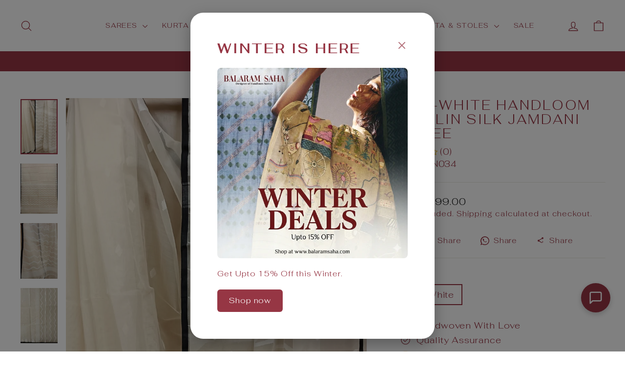

--- FILE ---
content_type: text/html; charset=utf-8
request_url: https://balaramsaha.com/en-us/products/off-white-handloom-muslin-silk-jamdani-saree
body_size: 39418
content:
<!doctype html>
<html class="no-js" lang="en" dir="ltr">
<head>
  <meta charset="utf-8">
  <meta http-equiv="X-UA-Compatible" content="IE=edge,chrome=1">
  <meta name="viewport" content="width=device-width,initial-scale=1">
  <meta name="theme-color" content="#963644">
  <link rel="canonical" href="https://balaramsaha.com/en-us/products/off-white-handloom-muslin-silk-jamdani-saree">
  <link rel="preconnect" href="https://cdn.shopify.com" crossorigin>
  <link rel="preconnect" href="https://fonts.shopifycdn.com" crossorigin>
  <link rel="dns-prefetch" href="https://productreviews.shopifycdn.com">
  <link rel="dns-prefetch" href="https://ajax.googleapis.com">
  <link rel="dns-prefetch" href="https://maps.googleapis.com">
  <link rel="dns-prefetch" href="https://maps.gstatic.com"><title>Off-White Handloom Muslin Silk Jamdani Saree Balaram Saha
</title>
<meta name="description" content="Off-White Handloom Muslin Silk Jamdani Saree Off-White &amp; White Handloom Muslin Silk Handwoven Jamdani Saree, With Black Contrast Satin Border On Jamdani Temple Woven, all Over White Woven Booties"><meta property="og:site_name" content="Balaram Saha">
  <meta property="og:url" content="https://balaramsaha.com/en-us/products/off-white-handloom-muslin-silk-jamdani-saree">
  <meta property="og:title" content="Off-White Handloom Muslin Silk Jamdani Saree">
  <meta property="og:type" content="product">
  <meta property="og:description" content="Off-White Handloom Muslin Silk Jamdani Saree Off-White &amp; White Handloom Muslin Silk Handwoven Jamdani Saree, With Black Contrast Satin Border On Jamdani Temple Woven, all Over White Woven Booties"><meta property="og:image" content="http://balaramsaha.com/cdn/shop/products/Off-WhiteHandloomMuslinSilkJamdaniSaree_2.jpg?v=1669188624">
    <meta property="og:image:secure_url" content="https://balaramsaha.com/cdn/shop/products/Off-WhiteHandloomMuslinSilkJamdaniSaree_2.jpg?v=1669188624">
    <meta property="og:image:width" content="1080">
    <meta property="og:image:height" content="1612"><meta name="twitter:site" content="@">
  <meta name="twitter:card" content="summary_large_image">
  <meta name="twitter:title" content="Off-White Handloom Muslin Silk Jamdani Saree">
  <meta name="twitter:description" content="Off-White Handloom Muslin Silk Jamdani Saree Off-White &amp; White Handloom Muslin Silk Handwoven Jamdani Saree, With Black Contrast Satin Border On Jamdani Temple Woven, all Over White Woven Booties">
<style data-shopify>@font-face {
  font-family: Fahkwang;
  font-weight: 300;
  font-style: normal;
  font-display: swap;
  src: url("//balaramsaha.com/cdn/fonts/fahkwang/fahkwang_n3.3e8ed820b2fcf244e006026b9f73098ae08449df.woff2") format("woff2"),
       url("//balaramsaha.com/cdn/fonts/fahkwang/fahkwang_n3.0e8c02f67c1c110525705e7eb001af5ea940fce1.woff") format("woff");
}

  @font-face {
  font-family: Fahkwang;
  font-weight: 300;
  font-style: normal;
  font-display: swap;
  src: url("//balaramsaha.com/cdn/fonts/fahkwang/fahkwang_n3.3e8ed820b2fcf244e006026b9f73098ae08449df.woff2") format("woff2"),
       url("//balaramsaha.com/cdn/fonts/fahkwang/fahkwang_n3.0e8c02f67c1c110525705e7eb001af5ea940fce1.woff") format("woff");
}


  @font-face {
  font-family: Fahkwang;
  font-weight: 600;
  font-style: normal;
  font-display: swap;
  src: url("//balaramsaha.com/cdn/fonts/fahkwang/fahkwang_n6.3e935ba8538c2972e6cb7bb96e0b97fc79ec5039.woff2") format("woff2"),
       url("//balaramsaha.com/cdn/fonts/fahkwang/fahkwang_n6.fcf45ed3fbc5e2ce966c4099429cbe715405d9f3.woff") format("woff");
}

  @font-face {
  font-family: Fahkwang;
  font-weight: 300;
  font-style: italic;
  font-display: swap;
  src: url("//balaramsaha.com/cdn/fonts/fahkwang/fahkwang_i3.963ef38ba80d0fef676810fb86683826c52d11fd.woff2") format("woff2"),
       url("//balaramsaha.com/cdn/fonts/fahkwang/fahkwang_i3.ea59a90e133912e52ec171423b0387d5bf597396.woff") format("woff");
}

  @font-face {
  font-family: Fahkwang;
  font-weight: 600;
  font-style: italic;
  font-display: swap;
  src: url("//balaramsaha.com/cdn/fonts/fahkwang/fahkwang_i6.1c590b005e617531e5956541baf47007c386c721.woff2") format("woff2"),
       url("//balaramsaha.com/cdn/fonts/fahkwang/fahkwang_i6.6851654200acc0deec6623a0ddd906b4e622dec5.woff") format("woff");
}

</style><link href="//balaramsaha.com/cdn/shop/t/5/assets/theme.css?v=27779635366617003401751295035" rel="stylesheet" type="text/css" media="all" />
<style data-shopify>:root {
    --typeHeaderPrimary: Fahkwang;
    --typeHeaderFallback: sans-serif;
    --typeHeaderSize: 32px;
    --typeHeaderWeight: 300;
    --typeHeaderLineHeight: 1.1;
    --typeHeaderSpacing: 0.1em;

    --typeBasePrimary:Fahkwang;
    --typeBaseFallback:sans-serif;
    --typeBaseSize: 18px;
    --typeBaseWeight: 300;
    --typeBaseSpacing: 0.05em;
    --typeBaseLineHeight: 1.4;
    --typeBaselineHeightMinus01: 1.3;

    --typeCollectionTitle: 22px;

    --iconWeight: 3px;
    --iconLinecaps: round;

    
        --buttonRadius: 3px;
    

    --colorGridOverlayOpacity: 0.12;
    --colorAnnouncement: #963644;
    --colorAnnouncementText: #ffffff;

    --colorBody: #ffffff;
    --colorBodyAlpha05: rgba(255, 255, 255, 0.05);
    --colorBodyDim: #f2f2f2;
    --colorBodyLightDim: #fafafa;
    --colorBodyMediumDim: #f5f5f5;


    --colorBorder: #e8e8e1;

    --colorBtnPrimary: #963644;
    --colorBtnPrimaryLight: #bb4455;
    --colorBtnPrimaryDim: #832f3b;
    --colorBtnPrimaryText: #ffffff;

    --colorCartDot: #d74a5d;

    --colorDrawers: #ffffff;
    --colorDrawersDim: #f2f2f2;
    --colorDrawerBorder: #e8e8e1;
    --colorDrawerText: #321004;
    --colorDrawerTextDark: #000000;
    --colorDrawerButton: #321004;
    --colorDrawerButtonText: #ffffff;

    --colorFooter: #ffffff;
    --colorFooterText: #321004;
    --colorFooterTextAlpha01: #321004;

    --colorGridOverlay: #000000;
    --colorGridOverlayOpacity: 0.1;

    --colorHeaderTextAlpha01: rgba(150, 54, 68, 0.1);

    --colorHeroText: #ffffff;

    --colorSmallImageBg: #ffffff;
    --colorLargeImageBg: #0f0f0f;

    --colorImageOverlay: #321004;
    --colorImageOverlayOpacity: 0.1;
    --colorImageOverlayTextShadow: 0.2;

    --colorLink: #963644;

    --colorModalBg: rgba(230, 230, 230, 0.6);

    --colorNav: #ffffff;
    --colorNavText: #963644;

    --colorPrice: #1c1d1d;

    --colorSaleTag: #d74a5d;
    --colorSaleTagText: #ffffff;

    --colorTextBody: #963644;
    --colorTextBodyAlpha015: rgba(150, 54, 68, 0.15);
    --colorTextBodyAlpha005: rgba(150, 54, 68, 0.05);
    --colorTextBodyAlpha008: rgba(150, 54, 68, 0.08);
    --colorTextSavings: #d74a5d;

    --urlIcoSelect: url(//balaramsaha.com/cdn/shop/t/5/assets/ico-select.svg);
    --urlIcoSelectFooter: url(//balaramsaha.com/cdn/shop/t/5/assets/ico-select-footer.svg);
    --urlIcoSelectWhite: url(//balaramsaha.com/cdn/shop/t/5/assets/ico-select-white.svg);

    --grid-gutter: 17px;
    --drawer-gutter: 20px;

    --sizeChartMargin: 25px 0;
    --sizeChartIconMargin: 5px;

    --newsletterReminderPadding: 40px;

    /*Shop Pay Installments*/
    --color-body-text: #963644;
    --color-body: #ffffff;
    --color-bg: #ffffff;
    }

    .placeholder-content {
    background-image: linear-gradient(100deg, #ffffff 40%, #f7f7f7 63%, #ffffff 79%);
    }</style><script>
    document.documentElement.className = document.documentElement.className.replace('no-js', 'js');

    window.theme = window.theme || {};
    theme.routes = {
      home: "/en-us",
      cart: "/en-us/cart.js",
      cartPage: "/en-us/cart",
      cartAdd: "/en-us/cart/add.js",
      cartChange: "/en-us/cart/change.js",
      search: "/en-us/search",
      predictiveSearch: "/en-us/search/suggest"
    };
    theme.strings = {
      soldOut: "Sold Out",
      unavailable: "Unavailable",
      inStockLabel: "In stock, ready to ship",
      oneStockLabel: "Low stock - [count] item left",
      otherStockLabel: "Low stock - [count] items left",
      willNotShipUntil: "Ready to ship [date]",
      willBeInStockAfter: "Back in stock [date]",
      waitingForStock: "Backordered, shipping soon",
      savePrice: "Save [saved_amount]",
      cartEmpty: "Your cart is currently empty.",
      cartTermsConfirmation: "You must agree with the terms and conditions of sales to check out",
      searchCollections: "Collections",
      searchPages: "Pages",
      searchArticles: "Articles",
      productFrom: "from ",
      maxQuantity: "You can only have [quantity] of [title] in your cart."
    };
    theme.settings = {
      cartType: "drawer",
      isCustomerTemplate: false,
      moneyFormat: "Rs. {{amount}}",
      saveType: "dollar",
      productImageSize: "portrait",
      productImageCover: true,
      predictiveSearch: true,
      predictiveSearchType: null,
      predictiveSearchVendor: false,
      predictiveSearchPrice: false,
      quickView: true,
      themeName: 'Impulse',
      themeVersion: "8.0.0"
    };
  </script>

  <script>window.performance && window.performance.mark && window.performance.mark('shopify.content_for_header.start');</script><meta name="google-site-verification" content="OedlgiSLpsgfqJ3TJtG1lNlm3y9nLQaH34f9AzlDIMg">
<meta id="shopify-digital-wallet" name="shopify-digital-wallet" content="/60428910746/digital_wallets/dialog">
<meta name="shopify-checkout-api-token" content="400f7e7fc940537a398dbe15dc503d6d">
<meta id="in-context-paypal-metadata" data-shop-id="60428910746" data-venmo-supported="false" data-environment="production" data-locale="en_US" data-paypal-v4="true" data-currency="INR">
<link rel="alternate" hreflang="x-default" href="https://balaramsaha.com/products/off-white-handloom-muslin-silk-jamdani-saree">
<link rel="alternate" hreflang="en" href="https://balaramsaha.com/products/off-white-handloom-muslin-silk-jamdani-saree">
<link rel="alternate" hreflang="en-AU" href="https://balaramsaha.com/en-au/products/off-white-handloom-muslin-silk-jamdani-saree">
<link rel="alternate" hreflang="en-CA" href="https://balaramsaha.com/en-ca/products/off-white-handloom-muslin-silk-jamdani-saree">
<link rel="alternate" hreflang="en-AE" href="https://balaramsaha.com/en-ae/products/off-white-handloom-muslin-silk-jamdani-saree">
<link rel="alternate" hreflang="en-GB" href="https://balaramsaha.com/en-gb/products/off-white-handloom-muslin-silk-jamdani-saree">
<link rel="alternate" hreflang="en-US" href="https://balaramsaha.com/en-us/products/off-white-handloom-muslin-silk-jamdani-saree">
<link rel="alternate" type="application/json+oembed" href="https://balaramsaha.com/en-us/products/off-white-handloom-muslin-silk-jamdani-saree.oembed">
<script async="async" src="/checkouts/internal/preloads.js?locale=en-US"></script>
<script id="apple-pay-shop-capabilities" type="application/json">{"shopId":60428910746,"countryCode":"IN","currencyCode":"INR","merchantCapabilities":["supports3DS"],"merchantId":"gid:\/\/shopify\/Shop\/60428910746","merchantName":"Balaram Saha","requiredBillingContactFields":["postalAddress","email","phone"],"requiredShippingContactFields":["postalAddress","email","phone"],"shippingType":"shipping","supportedNetworks":["visa","masterCard","amex"],"total":{"type":"pending","label":"Balaram Saha","amount":"1.00"},"shopifyPaymentsEnabled":false,"supportsSubscriptions":false}</script>
<script id="shopify-features" type="application/json">{"accessToken":"400f7e7fc940537a398dbe15dc503d6d","betas":["rich-media-storefront-analytics"],"domain":"balaramsaha.com","predictiveSearch":true,"shopId":60428910746,"locale":"en"}</script>
<script>var Shopify = Shopify || {};
Shopify.shop = "balaram-saha-shop.myshopify.com";
Shopify.locale = "en";
Shopify.currency = {"active":"INR","rate":"1.0"};
Shopify.country = "US";
Shopify.theme = {"name":"SNYFL - Sunny","id":143153758362,"schema_name":"Impulse","schema_version":"8.0.0","theme_store_id":857,"role":"main"};
Shopify.theme.handle = "null";
Shopify.theme.style = {"id":null,"handle":null};
Shopify.cdnHost = "balaramsaha.com/cdn";
Shopify.routes = Shopify.routes || {};
Shopify.routes.root = "/en-us/";</script>
<script type="module">!function(o){(o.Shopify=o.Shopify||{}).modules=!0}(window);</script>
<script>!function(o){function n(){var o=[];function n(){o.push(Array.prototype.slice.apply(arguments))}return n.q=o,n}var t=o.Shopify=o.Shopify||{};t.loadFeatures=n(),t.autoloadFeatures=n()}(window);</script>
<script id="shop-js-analytics" type="application/json">{"pageType":"product"}</script>
<script defer="defer" async type="module" src="//balaramsaha.com/cdn/shopifycloud/shop-js/modules/v2/client.init-shop-cart-sync_C5BV16lS.en.esm.js"></script>
<script defer="defer" async type="module" src="//balaramsaha.com/cdn/shopifycloud/shop-js/modules/v2/chunk.common_CygWptCX.esm.js"></script>
<script type="module">
  await import("//balaramsaha.com/cdn/shopifycloud/shop-js/modules/v2/client.init-shop-cart-sync_C5BV16lS.en.esm.js");
await import("//balaramsaha.com/cdn/shopifycloud/shop-js/modules/v2/chunk.common_CygWptCX.esm.js");

  window.Shopify.SignInWithShop?.initShopCartSync?.({"fedCMEnabled":true,"windoidEnabled":true});

</script>
<script>(function() {
  var isLoaded = false;
  function asyncLoad() {
    if (isLoaded) return;
    isLoaded = true;
    var urls = ["https:\/\/cdn.shopify.com\/s\/files\/1\/0604\/2891\/0746\/t\/2\/assets\/rev_60428910746.js?v=1652924202\u0026shop=balaram-saha-shop.myshopify.com","https:\/\/d23dclunsivw3h.cloudfront.net\/redirect-app.js?shop=balaram-saha-shop.myshopify.com","https:\/\/live-mt-server.wati.io\/320718\/api\/v1\/shopify\/whatsappChatScript?shopifyDomain=balaram-saha-shop.myshopify.com\u0026shop=balaram-saha-shop.myshopify.com","https:\/\/cdn-bundler.nice-team.net\/app\/js\/bundler.js?shop=balaram-saha-shop.myshopify.com","https:\/\/script.pop-convert.com\/new-micro\/production.pc.min.js?unique_id=balaram-saha-shop.myshopify.com\u0026shop=balaram-saha-shop.myshopify.com","https:\/\/cdn.s3.pop-convert.com\/pcjs.production.min.js?unique_id=balaram-saha-shop.myshopify.com\u0026shop=balaram-saha-shop.myshopify.com"];
    for (var i = 0; i < urls.length; i++) {
      var s = document.createElement('script');
      s.type = 'text/javascript';
      s.async = true;
      s.src = urls[i];
      var x = document.getElementsByTagName('script')[0];
      x.parentNode.insertBefore(s, x);
    }
  };
  if(window.attachEvent) {
    window.attachEvent('onload', asyncLoad);
  } else {
    window.addEventListener('load', asyncLoad, false);
  }
})();</script>
<script id="__st">var __st={"a":60428910746,"offset":19800,"reqid":"12a2be3c-48b5-4f9c-8565-4496e842a775-1768826392","pageurl":"balaramsaha.com\/en-us\/products\/off-white-handloom-muslin-silk-jamdani-saree","u":"f4e79693d094","p":"product","rtyp":"product","rid":7577880494234};</script>
<script>window.ShopifyPaypalV4VisibilityTracking = true;</script>
<script id="captcha-bootstrap">!function(){'use strict';const t='contact',e='account',n='new_comment',o=[[t,t],['blogs',n],['comments',n],[t,'customer']],c=[[e,'customer_login'],[e,'guest_login'],[e,'recover_customer_password'],[e,'create_customer']],r=t=>t.map((([t,e])=>`form[action*='/${t}']:not([data-nocaptcha='true']) input[name='form_type'][value='${e}']`)).join(','),a=t=>()=>t?[...document.querySelectorAll(t)].map((t=>t.form)):[];function s(){const t=[...o],e=r(t);return a(e)}const i='password',u='form_key',d=['recaptcha-v3-token','g-recaptcha-response','h-captcha-response',i],f=()=>{try{return window.sessionStorage}catch{return}},m='__shopify_v',_=t=>t.elements[u];function p(t,e,n=!1){try{const o=window.sessionStorage,c=JSON.parse(o.getItem(e)),{data:r}=function(t){const{data:e,action:n}=t;return t[m]||n?{data:e,action:n}:{data:t,action:n}}(c);for(const[e,n]of Object.entries(r))t.elements[e]&&(t.elements[e].value=n);n&&o.removeItem(e)}catch(o){console.error('form repopulation failed',{error:o})}}const l='form_type',E='cptcha';function T(t){t.dataset[E]=!0}const w=window,h=w.document,L='Shopify',v='ce_forms',y='captcha';let A=!1;((t,e)=>{const n=(g='f06e6c50-85a8-45c8-87d0-21a2b65856fe',I='https://cdn.shopify.com/shopifycloud/storefront-forms-hcaptcha/ce_storefront_forms_captcha_hcaptcha.v1.5.2.iife.js',D={infoText:'Protected by hCaptcha',privacyText:'Privacy',termsText:'Terms'},(t,e,n)=>{const o=w[L][v],c=o.bindForm;if(c)return c(t,g,e,D).then(n);var r;o.q.push([[t,g,e,D],n]),r=I,A||(h.body.append(Object.assign(h.createElement('script'),{id:'captcha-provider',async:!0,src:r})),A=!0)});var g,I,D;w[L]=w[L]||{},w[L][v]=w[L][v]||{},w[L][v].q=[],w[L][y]=w[L][y]||{},w[L][y].protect=function(t,e){n(t,void 0,e),T(t)},Object.freeze(w[L][y]),function(t,e,n,w,h,L){const[v,y,A,g]=function(t,e,n){const i=e?o:[],u=t?c:[],d=[...i,...u],f=r(d),m=r(i),_=r(d.filter((([t,e])=>n.includes(e))));return[a(f),a(m),a(_),s()]}(w,h,L),I=t=>{const e=t.target;return e instanceof HTMLFormElement?e:e&&e.form},D=t=>v().includes(t);t.addEventListener('submit',(t=>{const e=I(t);if(!e)return;const n=D(e)&&!e.dataset.hcaptchaBound&&!e.dataset.recaptchaBound,o=_(e),c=g().includes(e)&&(!o||!o.value);(n||c)&&t.preventDefault(),c&&!n&&(function(t){try{if(!f())return;!function(t){const e=f();if(!e)return;const n=_(t);if(!n)return;const o=n.value;o&&e.removeItem(o)}(t);const e=Array.from(Array(32),(()=>Math.random().toString(36)[2])).join('');!function(t,e){_(t)||t.append(Object.assign(document.createElement('input'),{type:'hidden',name:u})),t.elements[u].value=e}(t,e),function(t,e){const n=f();if(!n)return;const o=[...t.querySelectorAll(`input[type='${i}']`)].map((({name:t})=>t)),c=[...d,...o],r={};for(const[a,s]of new FormData(t).entries())c.includes(a)||(r[a]=s);n.setItem(e,JSON.stringify({[m]:1,action:t.action,data:r}))}(t,e)}catch(e){console.error('failed to persist form',e)}}(e),e.submit())}));const S=(t,e)=>{t&&!t.dataset[E]&&(n(t,e.some((e=>e===t))),T(t))};for(const o of['focusin','change'])t.addEventListener(o,(t=>{const e=I(t);D(e)&&S(e,y())}));const B=e.get('form_key'),M=e.get(l),P=B&&M;t.addEventListener('DOMContentLoaded',(()=>{const t=y();if(P)for(const e of t)e.elements[l].value===M&&p(e,B);[...new Set([...A(),...v().filter((t=>'true'===t.dataset.shopifyCaptcha))])].forEach((e=>S(e,t)))}))}(h,new URLSearchParams(w.location.search),n,t,e,['guest_login'])})(!0,!0)}();</script>
<script integrity="sha256-4kQ18oKyAcykRKYeNunJcIwy7WH5gtpwJnB7kiuLZ1E=" data-source-attribution="shopify.loadfeatures" defer="defer" src="//balaramsaha.com/cdn/shopifycloud/storefront/assets/storefront/load_feature-a0a9edcb.js" crossorigin="anonymous"></script>
<script data-source-attribution="shopify.dynamic_checkout.dynamic.init">var Shopify=Shopify||{};Shopify.PaymentButton=Shopify.PaymentButton||{isStorefrontPortableWallets:!0,init:function(){window.Shopify.PaymentButton.init=function(){};var t=document.createElement("script");t.src="https://balaramsaha.com/cdn/shopifycloud/portable-wallets/latest/portable-wallets.en.js",t.type="module",document.head.appendChild(t)}};
</script>
<script data-source-attribution="shopify.dynamic_checkout.buyer_consent">
  function portableWalletsHideBuyerConsent(e){var t=document.getElementById("shopify-buyer-consent"),n=document.getElementById("shopify-subscription-policy-button");t&&n&&(t.classList.add("hidden"),t.setAttribute("aria-hidden","true"),n.removeEventListener("click",e))}function portableWalletsShowBuyerConsent(e){var t=document.getElementById("shopify-buyer-consent"),n=document.getElementById("shopify-subscription-policy-button");t&&n&&(t.classList.remove("hidden"),t.removeAttribute("aria-hidden"),n.addEventListener("click",e))}window.Shopify?.PaymentButton&&(window.Shopify.PaymentButton.hideBuyerConsent=portableWalletsHideBuyerConsent,window.Shopify.PaymentButton.showBuyerConsent=portableWalletsShowBuyerConsent);
</script>
<script>
  function portableWalletsCleanup(e){e&&e.src&&console.error("Failed to load portable wallets script "+e.src);var t=document.querySelectorAll("shopify-accelerated-checkout .shopify-payment-button__skeleton, shopify-accelerated-checkout-cart .wallet-cart-button__skeleton"),e=document.getElementById("shopify-buyer-consent");for(let e=0;e<t.length;e++)t[e].remove();e&&e.remove()}function portableWalletsNotLoadedAsModule(e){e instanceof ErrorEvent&&"string"==typeof e.message&&e.message.includes("import.meta")&&"string"==typeof e.filename&&e.filename.includes("portable-wallets")&&(window.removeEventListener("error",portableWalletsNotLoadedAsModule),window.Shopify.PaymentButton.failedToLoad=e,"loading"===document.readyState?document.addEventListener("DOMContentLoaded",window.Shopify.PaymentButton.init):window.Shopify.PaymentButton.init())}window.addEventListener("error",portableWalletsNotLoadedAsModule);
</script>

<script type="module" src="https://balaramsaha.com/cdn/shopifycloud/portable-wallets/latest/portable-wallets.en.js" onError="portableWalletsCleanup(this)" crossorigin="anonymous"></script>
<script nomodule>
  document.addEventListener("DOMContentLoaded", portableWalletsCleanup);
</script>

<link id="shopify-accelerated-checkout-styles" rel="stylesheet" media="screen" href="https://balaramsaha.com/cdn/shopifycloud/portable-wallets/latest/accelerated-checkout-backwards-compat.css" crossorigin="anonymous">
<style id="shopify-accelerated-checkout-cart">
        #shopify-buyer-consent {
  margin-top: 1em;
  display: inline-block;
  width: 100%;
}

#shopify-buyer-consent.hidden {
  display: none;
}

#shopify-subscription-policy-button {
  background: none;
  border: none;
  padding: 0;
  text-decoration: underline;
  font-size: inherit;
  cursor: pointer;
}

#shopify-subscription-policy-button::before {
  box-shadow: none;
}

      </style>

<script>window.performance && window.performance.mark && window.performance.mark('shopify.content_for_header.end');</script>

  <script src="//balaramsaha.com/cdn/shop/t/5/assets/vendor-scripts-v11.js" defer="defer"></script><script src="//balaramsaha.com/cdn/shop/t/5/assets/theme.js?v=22325264162658116151750479724" defer="defer"></script>
<!-- BEGIN app block: shopify://apps/seowill-seoant-ai-seo/blocks/seoant-core/8e57283b-dcb0-4f7b-a947-fb5c57a0d59d -->
<!--SEOAnt Core By SEOAnt Teams, v0.1.6 START -->







    <!-- BEGIN app snippet: Product-JSON-LD --><script type="application/ld+json">
    [
        {
            "@context": "https://schema.org",
            "@type": "Product",
            "@id": "https:\/\/balaramsaha.com\/en-us\/products\/off-white-handloom-muslin-silk-jamdani-saree#product",
            "brand": {
                "@type": "Brand",
                "name": "Balaram Saha"
            },
            "url": "https://balaramsaha.com/en-us/products/off-white-handloom-muslin-silk-jamdani-saree",
            "name": "Off-White Handloom Muslin Silk Jamdani Saree",
            "image": "https://balaramsaha.com/cdn/shop/products/Off-WhiteHandloomMuslinSilkJamdaniSaree_2.jpg",
            "description": "\n\n\nOff-White Handloom Muslin Silk Jamdani Saree\nOff-White \u0026amp; White Handloom Muslin Silk Handwoven",
            "sku": "MUSLIN034",
            "weight": "0.5kg",
            "offers":  [{
                    "@type": "Offer" ,
                    "priceCurrency": "INR",
                    "priceValidUntil": "2026-01-19",
                    "price" : "9299.0" ,
                    "availability" : "https://schema.org/InStock" ,
                    "itemCondition": "https://schema.org/NewCondition",
                    "sku": "MUSLIN034",
                    "name": "Off-White",
                    "url" : "https://balaramsaha.com/en-us/products/off-white-handloom-muslin-silk-jamdani-saree?variant=42822846611610",
                    "seller" : {
                        "@type" : "Organization",
                        "name" : "Balaram Saha"
                    },
                    "mpn": "MUSLIN034"
                }
            ]
        }
        ,
        {
            "@context": "https://schema.org",
            "@type": "BreadcrumbList",
            "itemListElement": [
                {
                    "@type": "ListItem",
                    "position": 1,
                    "item": {
                        "@type": "Website",
                        "@id": "https://balaramsaha.com",
                        "name": "Balaram Saha home"
                    }
                },
                {
                    "@type": "ListItem",
                    "position": 2,
                    "item": {
                        "@type": "WebPage",
                        "@id": "https://balaramsaha.com/en-us/products/off-white-handloom-muslin-silk-jamdani-saree",
                        "name": "Off-White Handloom Muslin Silk Jamdani Saree"
                    }
                }
            ]
        }
        ]
</script>

<!-- END app snippet -->


<!-- SON-LD generated By SEOAnt END -->



<!-- Start : SEOAnt BrokenLink Redirect --><script type="text/javascript">
    !function(t){var e={};function r(n){if(e[n])return e[n].exports;var o=e[n]={i:n,l:!1,exports:{}};return t[n].call(o.exports,o,o.exports,r),o.l=!0,o.exports}r.m=t,r.c=e,r.d=function(t,e,n){r.o(t,e)||Object.defineProperty(t,e,{enumerable:!0,get:n})},r.r=function(t){"undefined"!==typeof Symbol&&Symbol.toStringTag&&Object.defineProperty(t,Symbol.toStringTag,{value:"Module"}),Object.defineProperty(t,"__esModule",{value:!0})},r.t=function(t,e){if(1&e&&(t=r(t)),8&e)return t;if(4&e&&"object"===typeof t&&t&&t.__esModule)return t;var n=Object.create(null);if(r.r(n),Object.defineProperty(n,"default",{enumerable:!0,value:t}),2&e&&"string"!=typeof t)for(var o in t)r.d(n,o,function(e){return t[e]}.bind(null,o));return n},r.n=function(t){var e=t&&t.__esModule?function(){return t.default}:function(){return t};return r.d(e,"a",e),e},r.o=function(t,e){return Object.prototype.hasOwnProperty.call(t,e)},r.p="",r(r.s=11)}([function(t,e,r){"use strict";var n=r(2),o=Object.prototype.toString;function i(t){return"[object Array]"===o.call(t)}function a(t){return"undefined"===typeof t}function u(t){return null!==t&&"object"===typeof t}function s(t){return"[object Function]"===o.call(t)}function c(t,e){if(null!==t&&"undefined"!==typeof t)if("object"!==typeof t&&(t=[t]),i(t))for(var r=0,n=t.length;r<n;r++)e.call(null,t[r],r,t);else for(var o in t)Object.prototype.hasOwnProperty.call(t,o)&&e.call(null,t[o],o,t)}t.exports={isArray:i,isArrayBuffer:function(t){return"[object ArrayBuffer]"===o.call(t)},isBuffer:function(t){return null!==t&&!a(t)&&null!==t.constructor&&!a(t.constructor)&&"function"===typeof t.constructor.isBuffer&&t.constructor.isBuffer(t)},isFormData:function(t){return"undefined"!==typeof FormData&&t instanceof FormData},isArrayBufferView:function(t){return"undefined"!==typeof ArrayBuffer&&ArrayBuffer.isView?ArrayBuffer.isView(t):t&&t.buffer&&t.buffer instanceof ArrayBuffer},isString:function(t){return"string"===typeof t},isNumber:function(t){return"number"===typeof t},isObject:u,isUndefined:a,isDate:function(t){return"[object Date]"===o.call(t)},isFile:function(t){return"[object File]"===o.call(t)},isBlob:function(t){return"[object Blob]"===o.call(t)},isFunction:s,isStream:function(t){return u(t)&&s(t.pipe)},isURLSearchParams:function(t){return"undefined"!==typeof URLSearchParams&&t instanceof URLSearchParams},isStandardBrowserEnv:function(){return("undefined"===typeof navigator||"ReactNative"!==navigator.product&&"NativeScript"!==navigator.product&&"NS"!==navigator.product)&&("undefined"!==typeof window&&"undefined"!==typeof document)},forEach:c,merge:function t(){var e={};function r(r,n){"object"===typeof e[n]&&"object"===typeof r?e[n]=t(e[n],r):e[n]=r}for(var n=0,o=arguments.length;n<o;n++)c(arguments[n],r);return e},deepMerge:function t(){var e={};function r(r,n){"object"===typeof e[n]&&"object"===typeof r?e[n]=t(e[n],r):e[n]="object"===typeof r?t({},r):r}for(var n=0,o=arguments.length;n<o;n++)c(arguments[n],r);return e},extend:function(t,e,r){return c(e,(function(e,o){t[o]=r&&"function"===typeof e?n(e,r):e})),t},trim:function(t){return t.replace(/^\s*/,"").replace(/\s*$/,"")}}},function(t,e,r){t.exports=r(12)},function(t,e,r){"use strict";t.exports=function(t,e){return function(){for(var r=new Array(arguments.length),n=0;n<r.length;n++)r[n]=arguments[n];return t.apply(e,r)}}},function(t,e,r){"use strict";var n=r(0);function o(t){return encodeURIComponent(t).replace(/%40/gi,"@").replace(/%3A/gi,":").replace(/%24/g,"$").replace(/%2C/gi,",").replace(/%20/g,"+").replace(/%5B/gi,"[").replace(/%5D/gi,"]")}t.exports=function(t,e,r){if(!e)return t;var i;if(r)i=r(e);else if(n.isURLSearchParams(e))i=e.toString();else{var a=[];n.forEach(e,(function(t,e){null!==t&&"undefined"!==typeof t&&(n.isArray(t)?e+="[]":t=[t],n.forEach(t,(function(t){n.isDate(t)?t=t.toISOString():n.isObject(t)&&(t=JSON.stringify(t)),a.push(o(e)+"="+o(t))})))})),i=a.join("&")}if(i){var u=t.indexOf("#");-1!==u&&(t=t.slice(0,u)),t+=(-1===t.indexOf("?")?"?":"&")+i}return t}},function(t,e,r){"use strict";t.exports=function(t){return!(!t||!t.__CANCEL__)}},function(t,e,r){"use strict";(function(e){var n=r(0),o=r(19),i={"Content-Type":"application/x-www-form-urlencoded"};function a(t,e){!n.isUndefined(t)&&n.isUndefined(t["Content-Type"])&&(t["Content-Type"]=e)}var u={adapter:function(){var t;return("undefined"!==typeof XMLHttpRequest||"undefined"!==typeof e&&"[object process]"===Object.prototype.toString.call(e))&&(t=r(6)),t}(),transformRequest:[function(t,e){return o(e,"Accept"),o(e,"Content-Type"),n.isFormData(t)||n.isArrayBuffer(t)||n.isBuffer(t)||n.isStream(t)||n.isFile(t)||n.isBlob(t)?t:n.isArrayBufferView(t)?t.buffer:n.isURLSearchParams(t)?(a(e,"application/x-www-form-urlencoded;charset=utf-8"),t.toString()):n.isObject(t)?(a(e,"application/json;charset=utf-8"),JSON.stringify(t)):t}],transformResponse:[function(t){if("string"===typeof t)try{t=JSON.parse(t)}catch(e){}return t}],timeout:0,xsrfCookieName:"XSRF-TOKEN",xsrfHeaderName:"X-XSRF-TOKEN",maxContentLength:-1,validateStatus:function(t){return t>=200&&t<300},headers:{common:{Accept:"application/json, text/plain, */*"}}};n.forEach(["delete","get","head"],(function(t){u.headers[t]={}})),n.forEach(["post","put","patch"],(function(t){u.headers[t]=n.merge(i)})),t.exports=u}).call(this,r(18))},function(t,e,r){"use strict";var n=r(0),o=r(20),i=r(3),a=r(22),u=r(25),s=r(26),c=r(7);t.exports=function(t){return new Promise((function(e,f){var l=t.data,p=t.headers;n.isFormData(l)&&delete p["Content-Type"];var h=new XMLHttpRequest;if(t.auth){var d=t.auth.username||"",m=t.auth.password||"";p.Authorization="Basic "+btoa(d+":"+m)}var y=a(t.baseURL,t.url);if(h.open(t.method.toUpperCase(),i(y,t.params,t.paramsSerializer),!0),h.timeout=t.timeout,h.onreadystatechange=function(){if(h&&4===h.readyState&&(0!==h.status||h.responseURL&&0===h.responseURL.indexOf("file:"))){var r="getAllResponseHeaders"in h?u(h.getAllResponseHeaders()):null,n={data:t.responseType&&"text"!==t.responseType?h.response:h.responseText,status:h.status,statusText:h.statusText,headers:r,config:t,request:h};o(e,f,n),h=null}},h.onabort=function(){h&&(f(c("Request aborted",t,"ECONNABORTED",h)),h=null)},h.onerror=function(){f(c("Network Error",t,null,h)),h=null},h.ontimeout=function(){var e="timeout of "+t.timeout+"ms exceeded";t.timeoutErrorMessage&&(e=t.timeoutErrorMessage),f(c(e,t,"ECONNABORTED",h)),h=null},n.isStandardBrowserEnv()){var v=r(27),g=(t.withCredentials||s(y))&&t.xsrfCookieName?v.read(t.xsrfCookieName):void 0;g&&(p[t.xsrfHeaderName]=g)}if("setRequestHeader"in h&&n.forEach(p,(function(t,e){"undefined"===typeof l&&"content-type"===e.toLowerCase()?delete p[e]:h.setRequestHeader(e,t)})),n.isUndefined(t.withCredentials)||(h.withCredentials=!!t.withCredentials),t.responseType)try{h.responseType=t.responseType}catch(w){if("json"!==t.responseType)throw w}"function"===typeof t.onDownloadProgress&&h.addEventListener("progress",t.onDownloadProgress),"function"===typeof t.onUploadProgress&&h.upload&&h.upload.addEventListener("progress",t.onUploadProgress),t.cancelToken&&t.cancelToken.promise.then((function(t){h&&(h.abort(),f(t),h=null)})),void 0===l&&(l=null),h.send(l)}))}},function(t,e,r){"use strict";var n=r(21);t.exports=function(t,e,r,o,i){var a=new Error(t);return n(a,e,r,o,i)}},function(t,e,r){"use strict";var n=r(0);t.exports=function(t,e){e=e||{};var r={},o=["url","method","params","data"],i=["headers","auth","proxy"],a=["baseURL","url","transformRequest","transformResponse","paramsSerializer","timeout","withCredentials","adapter","responseType","xsrfCookieName","xsrfHeaderName","onUploadProgress","onDownloadProgress","maxContentLength","validateStatus","maxRedirects","httpAgent","httpsAgent","cancelToken","socketPath"];n.forEach(o,(function(t){"undefined"!==typeof e[t]&&(r[t]=e[t])})),n.forEach(i,(function(o){n.isObject(e[o])?r[o]=n.deepMerge(t[o],e[o]):"undefined"!==typeof e[o]?r[o]=e[o]:n.isObject(t[o])?r[o]=n.deepMerge(t[o]):"undefined"!==typeof t[o]&&(r[o]=t[o])})),n.forEach(a,(function(n){"undefined"!==typeof e[n]?r[n]=e[n]:"undefined"!==typeof t[n]&&(r[n]=t[n])}));var u=o.concat(i).concat(a),s=Object.keys(e).filter((function(t){return-1===u.indexOf(t)}));return n.forEach(s,(function(n){"undefined"!==typeof e[n]?r[n]=e[n]:"undefined"!==typeof t[n]&&(r[n]=t[n])})),r}},function(t,e,r){"use strict";function n(t){this.message=t}n.prototype.toString=function(){return"Cancel"+(this.message?": "+this.message:"")},n.prototype.__CANCEL__=!0,t.exports=n},function(t,e,r){t.exports=r(13)},function(t,e,r){t.exports=r(30)},function(t,e,r){var n=function(t){"use strict";var e=Object.prototype,r=e.hasOwnProperty,n="function"===typeof Symbol?Symbol:{},o=n.iterator||"@@iterator",i=n.asyncIterator||"@@asyncIterator",a=n.toStringTag||"@@toStringTag";function u(t,e,r){return Object.defineProperty(t,e,{value:r,enumerable:!0,configurable:!0,writable:!0}),t[e]}try{u({},"")}catch(S){u=function(t,e,r){return t[e]=r}}function s(t,e,r,n){var o=e&&e.prototype instanceof l?e:l,i=Object.create(o.prototype),a=new L(n||[]);return i._invoke=function(t,e,r){var n="suspendedStart";return function(o,i){if("executing"===n)throw new Error("Generator is already running");if("completed"===n){if("throw"===o)throw i;return j()}for(r.method=o,r.arg=i;;){var a=r.delegate;if(a){var u=x(a,r);if(u){if(u===f)continue;return u}}if("next"===r.method)r.sent=r._sent=r.arg;else if("throw"===r.method){if("suspendedStart"===n)throw n="completed",r.arg;r.dispatchException(r.arg)}else"return"===r.method&&r.abrupt("return",r.arg);n="executing";var s=c(t,e,r);if("normal"===s.type){if(n=r.done?"completed":"suspendedYield",s.arg===f)continue;return{value:s.arg,done:r.done}}"throw"===s.type&&(n="completed",r.method="throw",r.arg=s.arg)}}}(t,r,a),i}function c(t,e,r){try{return{type:"normal",arg:t.call(e,r)}}catch(S){return{type:"throw",arg:S}}}t.wrap=s;var f={};function l(){}function p(){}function h(){}var d={};d[o]=function(){return this};var m=Object.getPrototypeOf,y=m&&m(m(T([])));y&&y!==e&&r.call(y,o)&&(d=y);var v=h.prototype=l.prototype=Object.create(d);function g(t){["next","throw","return"].forEach((function(e){u(t,e,(function(t){return this._invoke(e,t)}))}))}function w(t,e){var n;this._invoke=function(o,i){function a(){return new e((function(n,a){!function n(o,i,a,u){var s=c(t[o],t,i);if("throw"!==s.type){var f=s.arg,l=f.value;return l&&"object"===typeof l&&r.call(l,"__await")?e.resolve(l.__await).then((function(t){n("next",t,a,u)}),(function(t){n("throw",t,a,u)})):e.resolve(l).then((function(t){f.value=t,a(f)}),(function(t){return n("throw",t,a,u)}))}u(s.arg)}(o,i,n,a)}))}return n=n?n.then(a,a):a()}}function x(t,e){var r=t.iterator[e.method];if(void 0===r){if(e.delegate=null,"throw"===e.method){if(t.iterator.return&&(e.method="return",e.arg=void 0,x(t,e),"throw"===e.method))return f;e.method="throw",e.arg=new TypeError("The iterator does not provide a 'throw' method")}return f}var n=c(r,t.iterator,e.arg);if("throw"===n.type)return e.method="throw",e.arg=n.arg,e.delegate=null,f;var o=n.arg;return o?o.done?(e[t.resultName]=o.value,e.next=t.nextLoc,"return"!==e.method&&(e.method="next",e.arg=void 0),e.delegate=null,f):o:(e.method="throw",e.arg=new TypeError("iterator result is not an object"),e.delegate=null,f)}function b(t){var e={tryLoc:t[0]};1 in t&&(e.catchLoc=t[1]),2 in t&&(e.finallyLoc=t[2],e.afterLoc=t[3]),this.tryEntries.push(e)}function E(t){var e=t.completion||{};e.type="normal",delete e.arg,t.completion=e}function L(t){this.tryEntries=[{tryLoc:"root"}],t.forEach(b,this),this.reset(!0)}function T(t){if(t){var e=t[o];if(e)return e.call(t);if("function"===typeof t.next)return t;if(!isNaN(t.length)){var n=-1,i=function e(){for(;++n<t.length;)if(r.call(t,n))return e.value=t[n],e.done=!1,e;return e.value=void 0,e.done=!0,e};return i.next=i}}return{next:j}}function j(){return{value:void 0,done:!0}}return p.prototype=v.constructor=h,h.constructor=p,p.displayName=u(h,a,"GeneratorFunction"),t.isGeneratorFunction=function(t){var e="function"===typeof t&&t.constructor;return!!e&&(e===p||"GeneratorFunction"===(e.displayName||e.name))},t.mark=function(t){return Object.setPrototypeOf?Object.setPrototypeOf(t,h):(t.__proto__=h,u(t,a,"GeneratorFunction")),t.prototype=Object.create(v),t},t.awrap=function(t){return{__await:t}},g(w.prototype),w.prototype[i]=function(){return this},t.AsyncIterator=w,t.async=function(e,r,n,o,i){void 0===i&&(i=Promise);var a=new w(s(e,r,n,o),i);return t.isGeneratorFunction(r)?a:a.next().then((function(t){return t.done?t.value:a.next()}))},g(v),u(v,a,"Generator"),v[o]=function(){return this},v.toString=function(){return"[object Generator]"},t.keys=function(t){var e=[];for(var r in t)e.push(r);return e.reverse(),function r(){for(;e.length;){var n=e.pop();if(n in t)return r.value=n,r.done=!1,r}return r.done=!0,r}},t.values=T,L.prototype={constructor:L,reset:function(t){if(this.prev=0,this.next=0,this.sent=this._sent=void 0,this.done=!1,this.delegate=null,this.method="next",this.arg=void 0,this.tryEntries.forEach(E),!t)for(var e in this)"t"===e.charAt(0)&&r.call(this,e)&&!isNaN(+e.slice(1))&&(this[e]=void 0)},stop:function(){this.done=!0;var t=this.tryEntries[0].completion;if("throw"===t.type)throw t.arg;return this.rval},dispatchException:function(t){if(this.done)throw t;var e=this;function n(r,n){return a.type="throw",a.arg=t,e.next=r,n&&(e.method="next",e.arg=void 0),!!n}for(var o=this.tryEntries.length-1;o>=0;--o){var i=this.tryEntries[o],a=i.completion;if("root"===i.tryLoc)return n("end");if(i.tryLoc<=this.prev){var u=r.call(i,"catchLoc"),s=r.call(i,"finallyLoc");if(u&&s){if(this.prev<i.catchLoc)return n(i.catchLoc,!0);if(this.prev<i.finallyLoc)return n(i.finallyLoc)}else if(u){if(this.prev<i.catchLoc)return n(i.catchLoc,!0)}else{if(!s)throw new Error("try statement without catch or finally");if(this.prev<i.finallyLoc)return n(i.finallyLoc)}}}},abrupt:function(t,e){for(var n=this.tryEntries.length-1;n>=0;--n){var o=this.tryEntries[n];if(o.tryLoc<=this.prev&&r.call(o,"finallyLoc")&&this.prev<o.finallyLoc){var i=o;break}}i&&("break"===t||"continue"===t)&&i.tryLoc<=e&&e<=i.finallyLoc&&(i=null);var a=i?i.completion:{};return a.type=t,a.arg=e,i?(this.method="next",this.next=i.finallyLoc,f):this.complete(a)},complete:function(t,e){if("throw"===t.type)throw t.arg;return"break"===t.type||"continue"===t.type?this.next=t.arg:"return"===t.type?(this.rval=this.arg=t.arg,this.method="return",this.next="end"):"normal"===t.type&&e&&(this.next=e),f},finish:function(t){for(var e=this.tryEntries.length-1;e>=0;--e){var r=this.tryEntries[e];if(r.finallyLoc===t)return this.complete(r.completion,r.afterLoc),E(r),f}},catch:function(t){for(var e=this.tryEntries.length-1;e>=0;--e){var r=this.tryEntries[e];if(r.tryLoc===t){var n=r.completion;if("throw"===n.type){var o=n.arg;E(r)}return o}}throw new Error("illegal catch attempt")},delegateYield:function(t,e,r){return this.delegate={iterator:T(t),resultName:e,nextLoc:r},"next"===this.method&&(this.arg=void 0),f}},t}(t.exports);try{regeneratorRuntime=n}catch(o){Function("r","regeneratorRuntime = r")(n)}},function(t,e,r){"use strict";var n=r(0),o=r(2),i=r(14),a=r(8);function u(t){var e=new i(t),r=o(i.prototype.request,e);return n.extend(r,i.prototype,e),n.extend(r,e),r}var s=u(r(5));s.Axios=i,s.create=function(t){return u(a(s.defaults,t))},s.Cancel=r(9),s.CancelToken=r(28),s.isCancel=r(4),s.all=function(t){return Promise.all(t)},s.spread=r(29),t.exports=s,t.exports.default=s},function(t,e,r){"use strict";var n=r(0),o=r(3),i=r(15),a=r(16),u=r(8);function s(t){this.defaults=t,this.interceptors={request:new i,response:new i}}s.prototype.request=function(t){"string"===typeof t?(t=arguments[1]||{}).url=arguments[0]:t=t||{},(t=u(this.defaults,t)).method?t.method=t.method.toLowerCase():this.defaults.method?t.method=this.defaults.method.toLowerCase():t.method="get";var e=[a,void 0],r=Promise.resolve(t);for(this.interceptors.request.forEach((function(t){e.unshift(t.fulfilled,t.rejected)})),this.interceptors.response.forEach((function(t){e.push(t.fulfilled,t.rejected)}));e.length;)r=r.then(e.shift(),e.shift());return r},s.prototype.getUri=function(t){return t=u(this.defaults,t),o(t.url,t.params,t.paramsSerializer).replace(/^\?/,"")},n.forEach(["delete","get","head","options"],(function(t){s.prototype[t]=function(e,r){return this.request(n.merge(r||{},{method:t,url:e}))}})),n.forEach(["post","put","patch"],(function(t){s.prototype[t]=function(e,r,o){return this.request(n.merge(o||{},{method:t,url:e,data:r}))}})),t.exports=s},function(t,e,r){"use strict";var n=r(0);function o(){this.handlers=[]}o.prototype.use=function(t,e){return this.handlers.push({fulfilled:t,rejected:e}),this.handlers.length-1},o.prototype.eject=function(t){this.handlers[t]&&(this.handlers[t]=null)},o.prototype.forEach=function(t){n.forEach(this.handlers,(function(e){null!==e&&t(e)}))},t.exports=o},function(t,e,r){"use strict";var n=r(0),o=r(17),i=r(4),a=r(5);function u(t){t.cancelToken&&t.cancelToken.throwIfRequested()}t.exports=function(t){return u(t),t.headers=t.headers||{},t.data=o(t.data,t.headers,t.transformRequest),t.headers=n.merge(t.headers.common||{},t.headers[t.method]||{},t.headers),n.forEach(["delete","get","head","post","put","patch","common"],(function(e){delete t.headers[e]})),(t.adapter||a.adapter)(t).then((function(e){return u(t),e.data=o(e.data,e.headers,t.transformResponse),e}),(function(e){return i(e)||(u(t),e&&e.response&&(e.response.data=o(e.response.data,e.response.headers,t.transformResponse))),Promise.reject(e)}))}},function(t,e,r){"use strict";var n=r(0);t.exports=function(t,e,r){return n.forEach(r,(function(r){t=r(t,e)})),t}},function(t,e){var r,n,o=t.exports={};function i(){throw new Error("setTimeout has not been defined")}function a(){throw new Error("clearTimeout has not been defined")}function u(t){if(r===setTimeout)return setTimeout(t,0);if((r===i||!r)&&setTimeout)return r=setTimeout,setTimeout(t,0);try{return r(t,0)}catch(e){try{return r.call(null,t,0)}catch(e){return r.call(this,t,0)}}}!function(){try{r="function"===typeof setTimeout?setTimeout:i}catch(t){r=i}try{n="function"===typeof clearTimeout?clearTimeout:a}catch(t){n=a}}();var s,c=[],f=!1,l=-1;function p(){f&&s&&(f=!1,s.length?c=s.concat(c):l=-1,c.length&&h())}function h(){if(!f){var t=u(p);f=!0;for(var e=c.length;e;){for(s=c,c=[];++l<e;)s&&s[l].run();l=-1,e=c.length}s=null,f=!1,function(t){if(n===clearTimeout)return clearTimeout(t);if((n===a||!n)&&clearTimeout)return n=clearTimeout,clearTimeout(t);try{n(t)}catch(e){try{return n.call(null,t)}catch(e){return n.call(this,t)}}}(t)}}function d(t,e){this.fun=t,this.array=e}function m(){}o.nextTick=function(t){var e=new Array(arguments.length-1);if(arguments.length>1)for(var r=1;r<arguments.length;r++)e[r-1]=arguments[r];c.push(new d(t,e)),1!==c.length||f||u(h)},d.prototype.run=function(){this.fun.apply(null,this.array)},o.title="browser",o.browser=!0,o.env={},o.argv=[],o.version="",o.versions={},o.on=m,o.addListener=m,o.once=m,o.off=m,o.removeListener=m,o.removeAllListeners=m,o.emit=m,o.prependListener=m,o.prependOnceListener=m,o.listeners=function(t){return[]},o.binding=function(t){throw new Error("process.binding is not supported")},o.cwd=function(){return"/"},o.chdir=function(t){throw new Error("process.chdir is not supported")},o.umask=function(){return 0}},function(t,e,r){"use strict";var n=r(0);t.exports=function(t,e){n.forEach(t,(function(r,n){n!==e&&n.toUpperCase()===e.toUpperCase()&&(t[e]=r,delete t[n])}))}},function(t,e,r){"use strict";var n=r(7);t.exports=function(t,e,r){var o=r.config.validateStatus;!o||o(r.status)?t(r):e(n("Request failed with status code "+r.status,r.config,null,r.request,r))}},function(t,e,r){"use strict";t.exports=function(t,e,r,n,o){return t.config=e,r&&(t.code=r),t.request=n,t.response=o,t.isAxiosError=!0,t.toJSON=function(){return{message:this.message,name:this.name,description:this.description,number:this.number,fileName:this.fileName,lineNumber:this.lineNumber,columnNumber:this.columnNumber,stack:this.stack,config:this.config,code:this.code}},t}},function(t,e,r){"use strict";var n=r(23),o=r(24);t.exports=function(t,e){return t&&!n(e)?o(t,e):e}},function(t,e,r){"use strict";t.exports=function(t){return/^([a-z][a-z\d\+\-\.]*:)?\/\//i.test(t)}},function(t,e,r){"use strict";t.exports=function(t,e){return e?t.replace(/\/+$/,"")+"/"+e.replace(/^\/+/,""):t}},function(t,e,r){"use strict";var n=r(0),o=["age","authorization","content-length","content-type","etag","expires","from","host","if-modified-since","if-unmodified-since","last-modified","location","max-forwards","proxy-authorization","referer","retry-after","user-agent"];t.exports=function(t){var e,r,i,a={};return t?(n.forEach(t.split("\n"),(function(t){if(i=t.indexOf(":"),e=n.trim(t.substr(0,i)).toLowerCase(),r=n.trim(t.substr(i+1)),e){if(a[e]&&o.indexOf(e)>=0)return;a[e]="set-cookie"===e?(a[e]?a[e]:[]).concat([r]):a[e]?a[e]+", "+r:r}})),a):a}},function(t,e,r){"use strict";var n=r(0);t.exports=n.isStandardBrowserEnv()?function(){var t,e=/(msie|trident)/i.test(navigator.userAgent),r=document.createElement("a");function o(t){var n=t;return e&&(r.setAttribute("href",n),n=r.href),r.setAttribute("href",n),{href:r.href,protocol:r.protocol?r.protocol.replace(/:$/,""):"",host:r.host,search:r.search?r.search.replace(/^\?/,""):"",hash:r.hash?r.hash.replace(/^#/,""):"",hostname:r.hostname,port:r.port,pathname:"/"===r.pathname.charAt(0)?r.pathname:"/"+r.pathname}}return t=o(window.location.href),function(e){var r=n.isString(e)?o(e):e;return r.protocol===t.protocol&&r.host===t.host}}():function(){return!0}},function(t,e,r){"use strict";var n=r(0);t.exports=n.isStandardBrowserEnv()?{write:function(t,e,r,o,i,a){var u=[];u.push(t+"="+encodeURIComponent(e)),n.isNumber(r)&&u.push("expires="+new Date(r).toGMTString()),n.isString(o)&&u.push("path="+o),n.isString(i)&&u.push("domain="+i),!0===a&&u.push("secure"),document.cookie=u.join("; ")},read:function(t){var e=document.cookie.match(new RegExp("(^|;\\s*)("+t+")=([^;]*)"));return e?decodeURIComponent(e[3]):null},remove:function(t){this.write(t,"",Date.now()-864e5)}}:{write:function(){},read:function(){return null},remove:function(){}}},function(t,e,r){"use strict";var n=r(9);function o(t){if("function"!==typeof t)throw new TypeError("executor must be a function.");var e;this.promise=new Promise((function(t){e=t}));var r=this;t((function(t){r.reason||(r.reason=new n(t),e(r.reason))}))}o.prototype.throwIfRequested=function(){if(this.reason)throw this.reason},o.source=function(){var t;return{token:new o((function(e){t=e})),cancel:t}},t.exports=o},function(t,e,r){"use strict";t.exports=function(t){return function(e){return t.apply(null,e)}}},function(t,e,r){"use strict";r.r(e);var n=r(1),o=r.n(n);function i(t,e,r,n,o,i,a){try{var u=t[i](a),s=u.value}catch(c){return void r(c)}u.done?e(s):Promise.resolve(s).then(n,o)}function a(t){return function(){var e=this,r=arguments;return new Promise((function(n,o){var a=t.apply(e,r);function u(t){i(a,n,o,u,s,"next",t)}function s(t){i(a,n,o,u,s,"throw",t)}u(void 0)}))}}var u=r(10),s=r.n(u);var c=function(t){return function(t){var e=arguments.length>1&&void 0!==arguments[1]?arguments[1]:{},r=arguments.length>2&&void 0!==arguments[2]?arguments[2]:"GET";return r=r.toUpperCase(),new Promise((function(n){var o;"GET"===r&&(o=s.a.get(t,{params:e})),o.then((function(t){n(t.data)}))}))}("https://api-app.seoant.com/api/v1/receive_id",t,"GET")};function f(){return(f=a(o.a.mark((function t(e,r,n){var i;return o.a.wrap((function(t){for(;;)switch(t.prev=t.next){case 0:return i={shop:e,code:r,seogid:n},t.next=3,c(i);case 3:t.sent;case 4:case"end":return t.stop()}}),t)})))).apply(this,arguments)}var l=window.location.href;if(-1!=l.indexOf("seogid")){var p=l.split("seogid");if(void 0!=p[1]){var h=window.location.pathname+window.location.search;window.history.pushState({},0,h),function(t,e,r){f.apply(this,arguments)}("balaram-saha-shop.myshopify.com","",p[1])}}}]);
</script><!-- END : SEOAnt BrokenLink Redirect -->

<!-- Added By SEOAnt AMP. v0.0.1, START --><!-- Added By SEOAnt AMP END -->

<!-- Instant Page START --><script src="https://cdn.shopify.com/extensions/019ba080-a4ad-738d-9c09-b7c1489e4a4f/seowill-seoant-ai-seo-77/assets/pagespeed-preloading.js" defer="defer"></script><!-- Instant Page END -->


<!-- Google search console START v1.0 --><!-- Google search console END v1.0 -->

<!-- Lazy Loading START --><!-- Lazy Loading END -->



<!-- Video Lazy START --><!-- Video Lazy END -->

<!--  SEOAnt Core End -->

<!-- END app block --><script src="https://cdn.shopify.com/extensions/fef74e5c-4c2b-4cf4-8bcb-a6a437504aa0/proof-bear-sales-popup-36/assets/salespop-widget.js" type="text/javascript" defer="defer"></script>
<script src="https://cdn.shopify.com/extensions/55fefd76-35ff-4656-98b5-29ebc814b57d/tydal-reviews-21/assets/rev-app-embed.js" type="text/javascript" defer="defer"></script>
<link href="https://monorail-edge.shopifysvc.com" rel="dns-prefetch">
<script>(function(){if ("sendBeacon" in navigator && "performance" in window) {try {var session_token_from_headers = performance.getEntriesByType('navigation')[0].serverTiming.find(x => x.name == '_s').description;} catch {var session_token_from_headers = undefined;}var session_cookie_matches = document.cookie.match(/_shopify_s=([^;]*)/);var session_token_from_cookie = session_cookie_matches && session_cookie_matches.length === 2 ? session_cookie_matches[1] : "";var session_token = session_token_from_headers || session_token_from_cookie || "";function handle_abandonment_event(e) {var entries = performance.getEntries().filter(function(entry) {return /monorail-edge.shopifysvc.com/.test(entry.name);});if (!window.abandonment_tracked && entries.length === 0) {window.abandonment_tracked = true;var currentMs = Date.now();var navigation_start = performance.timing.navigationStart;var payload = {shop_id: 60428910746,url: window.location.href,navigation_start,duration: currentMs - navigation_start,session_token,page_type: "product"};window.navigator.sendBeacon("https://monorail-edge.shopifysvc.com/v1/produce", JSON.stringify({schema_id: "online_store_buyer_site_abandonment/1.1",payload: payload,metadata: {event_created_at_ms: currentMs,event_sent_at_ms: currentMs}}));}}window.addEventListener('pagehide', handle_abandonment_event);}}());</script>
<script id="web-pixels-manager-setup">(function e(e,d,r,n,o){if(void 0===o&&(o={}),!Boolean(null===(a=null===(i=window.Shopify)||void 0===i?void 0:i.analytics)||void 0===a?void 0:a.replayQueue)){var i,a;window.Shopify=window.Shopify||{};var t=window.Shopify;t.analytics=t.analytics||{};var s=t.analytics;s.replayQueue=[],s.publish=function(e,d,r){return s.replayQueue.push([e,d,r]),!0};try{self.performance.mark("wpm:start")}catch(e){}var l=function(){var e={modern:/Edge?\/(1{2}[4-9]|1[2-9]\d|[2-9]\d{2}|\d{4,})\.\d+(\.\d+|)|Firefox\/(1{2}[4-9]|1[2-9]\d|[2-9]\d{2}|\d{4,})\.\d+(\.\d+|)|Chrom(ium|e)\/(9{2}|\d{3,})\.\d+(\.\d+|)|(Maci|X1{2}).+ Version\/(15\.\d+|(1[6-9]|[2-9]\d|\d{3,})\.\d+)([,.]\d+|)( \(\w+\)|)( Mobile\/\w+|) Safari\/|Chrome.+OPR\/(9{2}|\d{3,})\.\d+\.\d+|(CPU[ +]OS|iPhone[ +]OS|CPU[ +]iPhone|CPU IPhone OS|CPU iPad OS)[ +]+(15[._]\d+|(1[6-9]|[2-9]\d|\d{3,})[._]\d+)([._]\d+|)|Android:?[ /-](13[3-9]|1[4-9]\d|[2-9]\d{2}|\d{4,})(\.\d+|)(\.\d+|)|Android.+Firefox\/(13[5-9]|1[4-9]\d|[2-9]\d{2}|\d{4,})\.\d+(\.\d+|)|Android.+Chrom(ium|e)\/(13[3-9]|1[4-9]\d|[2-9]\d{2}|\d{4,})\.\d+(\.\d+|)|SamsungBrowser\/([2-9]\d|\d{3,})\.\d+/,legacy:/Edge?\/(1[6-9]|[2-9]\d|\d{3,})\.\d+(\.\d+|)|Firefox\/(5[4-9]|[6-9]\d|\d{3,})\.\d+(\.\d+|)|Chrom(ium|e)\/(5[1-9]|[6-9]\d|\d{3,})\.\d+(\.\d+|)([\d.]+$|.*Safari\/(?![\d.]+ Edge\/[\d.]+$))|(Maci|X1{2}).+ Version\/(10\.\d+|(1[1-9]|[2-9]\d|\d{3,})\.\d+)([,.]\d+|)( \(\w+\)|)( Mobile\/\w+|) Safari\/|Chrome.+OPR\/(3[89]|[4-9]\d|\d{3,})\.\d+\.\d+|(CPU[ +]OS|iPhone[ +]OS|CPU[ +]iPhone|CPU IPhone OS|CPU iPad OS)[ +]+(10[._]\d+|(1[1-9]|[2-9]\d|\d{3,})[._]\d+)([._]\d+|)|Android:?[ /-](13[3-9]|1[4-9]\d|[2-9]\d{2}|\d{4,})(\.\d+|)(\.\d+|)|Mobile Safari.+OPR\/([89]\d|\d{3,})\.\d+\.\d+|Android.+Firefox\/(13[5-9]|1[4-9]\d|[2-9]\d{2}|\d{4,})\.\d+(\.\d+|)|Android.+Chrom(ium|e)\/(13[3-9]|1[4-9]\d|[2-9]\d{2}|\d{4,})\.\d+(\.\d+|)|Android.+(UC? ?Browser|UCWEB|U3)[ /]?(15\.([5-9]|\d{2,})|(1[6-9]|[2-9]\d|\d{3,})\.\d+)\.\d+|SamsungBrowser\/(5\.\d+|([6-9]|\d{2,})\.\d+)|Android.+MQ{2}Browser\/(14(\.(9|\d{2,})|)|(1[5-9]|[2-9]\d|\d{3,})(\.\d+|))(\.\d+|)|K[Aa][Ii]OS\/(3\.\d+|([4-9]|\d{2,})\.\d+)(\.\d+|)/},d=e.modern,r=e.legacy,n=navigator.userAgent;return n.match(d)?"modern":n.match(r)?"legacy":"unknown"}(),u="modern"===l?"modern":"legacy",c=(null!=n?n:{modern:"",legacy:""})[u],f=function(e){return[e.baseUrl,"/wpm","/b",e.hashVersion,"modern"===e.buildTarget?"m":"l",".js"].join("")}({baseUrl:d,hashVersion:r,buildTarget:u}),m=function(e){var d=e.version,r=e.bundleTarget,n=e.surface,o=e.pageUrl,i=e.monorailEndpoint;return{emit:function(e){var a=e.status,t=e.errorMsg,s=(new Date).getTime(),l=JSON.stringify({metadata:{event_sent_at_ms:s},events:[{schema_id:"web_pixels_manager_load/3.1",payload:{version:d,bundle_target:r,page_url:o,status:a,surface:n,error_msg:t},metadata:{event_created_at_ms:s}}]});if(!i)return console&&console.warn&&console.warn("[Web Pixels Manager] No Monorail endpoint provided, skipping logging."),!1;try{return self.navigator.sendBeacon.bind(self.navigator)(i,l)}catch(e){}var u=new XMLHttpRequest;try{return u.open("POST",i,!0),u.setRequestHeader("Content-Type","text/plain"),u.send(l),!0}catch(e){return console&&console.warn&&console.warn("[Web Pixels Manager] Got an unhandled error while logging to Monorail."),!1}}}}({version:r,bundleTarget:l,surface:e.surface,pageUrl:self.location.href,monorailEndpoint:e.monorailEndpoint});try{o.browserTarget=l,function(e){var d=e.src,r=e.async,n=void 0===r||r,o=e.onload,i=e.onerror,a=e.sri,t=e.scriptDataAttributes,s=void 0===t?{}:t,l=document.createElement("script"),u=document.querySelector("head"),c=document.querySelector("body");if(l.async=n,l.src=d,a&&(l.integrity=a,l.crossOrigin="anonymous"),s)for(var f in s)if(Object.prototype.hasOwnProperty.call(s,f))try{l.dataset[f]=s[f]}catch(e){}if(o&&l.addEventListener("load",o),i&&l.addEventListener("error",i),u)u.appendChild(l);else{if(!c)throw new Error("Did not find a head or body element to append the script");c.appendChild(l)}}({src:f,async:!0,onload:function(){if(!function(){var e,d;return Boolean(null===(d=null===(e=window.Shopify)||void 0===e?void 0:e.analytics)||void 0===d?void 0:d.initialized)}()){var d=window.webPixelsManager.init(e)||void 0;if(d){var r=window.Shopify.analytics;r.replayQueue.forEach((function(e){var r=e[0],n=e[1],o=e[2];d.publishCustomEvent(r,n,o)})),r.replayQueue=[],r.publish=d.publishCustomEvent,r.visitor=d.visitor,r.initialized=!0}}},onerror:function(){return m.emit({status:"failed",errorMsg:"".concat(f," has failed to load")})},sri:function(e){var d=/^sha384-[A-Za-z0-9+/=]+$/;return"string"==typeof e&&d.test(e)}(c)?c:"",scriptDataAttributes:o}),m.emit({status:"loading"})}catch(e){m.emit({status:"failed",errorMsg:(null==e?void 0:e.message)||"Unknown error"})}}})({shopId: 60428910746,storefrontBaseUrl: "https://balaramsaha.com",extensionsBaseUrl: "https://extensions.shopifycdn.com/cdn/shopifycloud/web-pixels-manager",monorailEndpoint: "https://monorail-edge.shopifysvc.com/unstable/produce_batch",surface: "storefront-renderer",enabledBetaFlags: ["2dca8a86"],webPixelsConfigList: [{"id":"548339866","configuration":"{\"config\":\"{\\\"pixel_id\\\":\\\"G-B4HM0K3PZC\\\",\\\"target_country\\\":\\\"IN\\\",\\\"gtag_events\\\":[{\\\"type\\\":\\\"search\\\",\\\"action_label\\\":[\\\"G-B4HM0K3PZC\\\",\\\"AW-10904789630\\\/RL1rCJ2cub4DEP7E588o\\\"]},{\\\"type\\\":\\\"begin_checkout\\\",\\\"action_label\\\":[\\\"G-B4HM0K3PZC\\\",\\\"AW-10904789630\\\/P9-rCJqcub4DEP7E588o\\\"]},{\\\"type\\\":\\\"view_item\\\",\\\"action_label\\\":[\\\"G-B4HM0K3PZC\\\",\\\"AW-10904789630\\\/-ZAICJScub4DEP7E588o\\\",\\\"MC-PE9PV1KPGN\\\"]},{\\\"type\\\":\\\"purchase\\\",\\\"action_label\\\":[\\\"G-B4HM0K3PZC\\\",\\\"AW-10904789630\\\/UsMICJGcub4DEP7E588o\\\",\\\"MC-PE9PV1KPGN\\\"]},{\\\"type\\\":\\\"page_view\\\",\\\"action_label\\\":[\\\"G-B4HM0K3PZC\\\",\\\"AW-10904789630\\\/Fs3ECI6cub4DEP7E588o\\\",\\\"MC-PE9PV1KPGN\\\"]},{\\\"type\\\":\\\"add_payment_info\\\",\\\"action_label\\\":[\\\"G-B4HM0K3PZC\\\",\\\"AW-10904789630\\\/21tFCKCcub4DEP7E588o\\\"]},{\\\"type\\\":\\\"add_to_cart\\\",\\\"action_label\\\":[\\\"G-B4HM0K3PZC\\\",\\\"AW-10904789630\\\/HPPACJecub4DEP7E588o\\\"]}],\\\"enable_monitoring_mode\\\":false}\"}","eventPayloadVersion":"v1","runtimeContext":"OPEN","scriptVersion":"b2a88bafab3e21179ed38636efcd8a93","type":"APP","apiClientId":1780363,"privacyPurposes":[],"dataSharingAdjustments":{"protectedCustomerApprovalScopes":["read_customer_address","read_customer_email","read_customer_name","read_customer_personal_data","read_customer_phone"]}},{"id":"234881178","configuration":"{\"pixel_id\":\"1161493841267285\",\"pixel_type\":\"facebook_pixel\",\"metaapp_system_user_token\":\"-\"}","eventPayloadVersion":"v1","runtimeContext":"OPEN","scriptVersion":"ca16bc87fe92b6042fbaa3acc2fbdaa6","type":"APP","apiClientId":2329312,"privacyPurposes":["ANALYTICS","MARKETING","SALE_OF_DATA"],"dataSharingAdjustments":{"protectedCustomerApprovalScopes":["read_customer_address","read_customer_email","read_customer_name","read_customer_personal_data","read_customer_phone"]}},{"id":"shopify-app-pixel","configuration":"{}","eventPayloadVersion":"v1","runtimeContext":"STRICT","scriptVersion":"0450","apiClientId":"shopify-pixel","type":"APP","privacyPurposes":["ANALYTICS","MARKETING"]},{"id":"shopify-custom-pixel","eventPayloadVersion":"v1","runtimeContext":"LAX","scriptVersion":"0450","apiClientId":"shopify-pixel","type":"CUSTOM","privacyPurposes":["ANALYTICS","MARKETING"]}],isMerchantRequest: false,initData: {"shop":{"name":"Balaram Saha","paymentSettings":{"currencyCode":"INR"},"myshopifyDomain":"balaram-saha-shop.myshopify.com","countryCode":"IN","storefrontUrl":"https:\/\/balaramsaha.com\/en-us"},"customer":null,"cart":null,"checkout":null,"productVariants":[{"price":{"amount":9299.0,"currencyCode":"INR"},"product":{"title":"Off-White Handloom Muslin Silk Jamdani Saree","vendor":"Balaram Saha","id":"7577880494234","untranslatedTitle":"Off-White Handloom Muslin Silk Jamdani Saree","url":"\/en-us\/products\/off-white-handloom-muslin-silk-jamdani-saree","type":"Silk Sarees"},"id":"42822846611610","image":{"src":"\/\/balaramsaha.com\/cdn\/shop\/products\/Off-WhiteHandloomMuslinSilkJamdaniSaree_2.jpg?v=1669188624"},"sku":"MUSLIN034","title":"Off-White","untranslatedTitle":"Off-White"}],"purchasingCompany":null},},"https://balaramsaha.com/cdn","fcfee988w5aeb613cpc8e4bc33m6693e112",{"modern":"","legacy":""},{"shopId":"60428910746","storefrontBaseUrl":"https:\/\/balaramsaha.com","extensionBaseUrl":"https:\/\/extensions.shopifycdn.com\/cdn\/shopifycloud\/web-pixels-manager","surface":"storefront-renderer","enabledBetaFlags":"[\"2dca8a86\"]","isMerchantRequest":"false","hashVersion":"fcfee988w5aeb613cpc8e4bc33m6693e112","publish":"custom","events":"[[\"page_viewed\",{}],[\"product_viewed\",{\"productVariant\":{\"price\":{\"amount\":9299.0,\"currencyCode\":\"INR\"},\"product\":{\"title\":\"Off-White Handloom Muslin Silk Jamdani Saree\",\"vendor\":\"Balaram Saha\",\"id\":\"7577880494234\",\"untranslatedTitle\":\"Off-White Handloom Muslin Silk Jamdani Saree\",\"url\":\"\/en-us\/products\/off-white-handloom-muslin-silk-jamdani-saree\",\"type\":\"Silk Sarees\"},\"id\":\"42822846611610\",\"image\":{\"src\":\"\/\/balaramsaha.com\/cdn\/shop\/products\/Off-WhiteHandloomMuslinSilkJamdaniSaree_2.jpg?v=1669188624\"},\"sku\":\"MUSLIN034\",\"title\":\"Off-White\",\"untranslatedTitle\":\"Off-White\"}}]]"});</script><script>
  window.ShopifyAnalytics = window.ShopifyAnalytics || {};
  window.ShopifyAnalytics.meta = window.ShopifyAnalytics.meta || {};
  window.ShopifyAnalytics.meta.currency = 'INR';
  var meta = {"product":{"id":7577880494234,"gid":"gid:\/\/shopify\/Product\/7577880494234","vendor":"Balaram Saha","type":"Silk Sarees","handle":"off-white-handloom-muslin-silk-jamdani-saree","variants":[{"id":42822846611610,"price":929900,"name":"Off-White Handloom Muslin Silk Jamdani Saree - Off-White","public_title":"Off-White","sku":"MUSLIN034"}],"remote":false},"page":{"pageType":"product","resourceType":"product","resourceId":7577880494234,"requestId":"12a2be3c-48b5-4f9c-8565-4496e842a775-1768826392"}};
  for (var attr in meta) {
    window.ShopifyAnalytics.meta[attr] = meta[attr];
  }
</script>
<script class="analytics">
  (function () {
    var customDocumentWrite = function(content) {
      var jquery = null;

      if (window.jQuery) {
        jquery = window.jQuery;
      } else if (window.Checkout && window.Checkout.$) {
        jquery = window.Checkout.$;
      }

      if (jquery) {
        jquery('body').append(content);
      }
    };

    var hasLoggedConversion = function(token) {
      if (token) {
        return document.cookie.indexOf('loggedConversion=' + token) !== -1;
      }
      return false;
    }

    var setCookieIfConversion = function(token) {
      if (token) {
        var twoMonthsFromNow = new Date(Date.now());
        twoMonthsFromNow.setMonth(twoMonthsFromNow.getMonth() + 2);

        document.cookie = 'loggedConversion=' + token + '; expires=' + twoMonthsFromNow;
      }
    }

    var trekkie = window.ShopifyAnalytics.lib = window.trekkie = window.trekkie || [];
    if (trekkie.integrations) {
      return;
    }
    trekkie.methods = [
      'identify',
      'page',
      'ready',
      'track',
      'trackForm',
      'trackLink'
    ];
    trekkie.factory = function(method) {
      return function() {
        var args = Array.prototype.slice.call(arguments);
        args.unshift(method);
        trekkie.push(args);
        return trekkie;
      };
    };
    for (var i = 0; i < trekkie.methods.length; i++) {
      var key = trekkie.methods[i];
      trekkie[key] = trekkie.factory(key);
    }
    trekkie.load = function(config) {
      trekkie.config = config || {};
      trekkie.config.initialDocumentCookie = document.cookie;
      var first = document.getElementsByTagName('script')[0];
      var script = document.createElement('script');
      script.type = 'text/javascript';
      script.onerror = function(e) {
        var scriptFallback = document.createElement('script');
        scriptFallback.type = 'text/javascript';
        scriptFallback.onerror = function(error) {
                var Monorail = {
      produce: function produce(monorailDomain, schemaId, payload) {
        var currentMs = new Date().getTime();
        var event = {
          schema_id: schemaId,
          payload: payload,
          metadata: {
            event_created_at_ms: currentMs,
            event_sent_at_ms: currentMs
          }
        };
        return Monorail.sendRequest("https://" + monorailDomain + "/v1/produce", JSON.stringify(event));
      },
      sendRequest: function sendRequest(endpointUrl, payload) {
        // Try the sendBeacon API
        if (window && window.navigator && typeof window.navigator.sendBeacon === 'function' && typeof window.Blob === 'function' && !Monorail.isIos12()) {
          var blobData = new window.Blob([payload], {
            type: 'text/plain'
          });

          if (window.navigator.sendBeacon(endpointUrl, blobData)) {
            return true;
          } // sendBeacon was not successful

        } // XHR beacon

        var xhr = new XMLHttpRequest();

        try {
          xhr.open('POST', endpointUrl);
          xhr.setRequestHeader('Content-Type', 'text/plain');
          xhr.send(payload);
        } catch (e) {
          console.log(e);
        }

        return false;
      },
      isIos12: function isIos12() {
        return window.navigator.userAgent.lastIndexOf('iPhone; CPU iPhone OS 12_') !== -1 || window.navigator.userAgent.lastIndexOf('iPad; CPU OS 12_') !== -1;
      }
    };
    Monorail.produce('monorail-edge.shopifysvc.com',
      'trekkie_storefront_load_errors/1.1',
      {shop_id: 60428910746,
      theme_id: 143153758362,
      app_name: "storefront",
      context_url: window.location.href,
      source_url: "//balaramsaha.com/cdn/s/trekkie.storefront.cd680fe47e6c39ca5d5df5f0a32d569bc48c0f27.min.js"});

        };
        scriptFallback.async = true;
        scriptFallback.src = '//balaramsaha.com/cdn/s/trekkie.storefront.cd680fe47e6c39ca5d5df5f0a32d569bc48c0f27.min.js';
        first.parentNode.insertBefore(scriptFallback, first);
      };
      script.async = true;
      script.src = '//balaramsaha.com/cdn/s/trekkie.storefront.cd680fe47e6c39ca5d5df5f0a32d569bc48c0f27.min.js';
      first.parentNode.insertBefore(script, first);
    };
    trekkie.load(
      {"Trekkie":{"appName":"storefront","development":false,"defaultAttributes":{"shopId":60428910746,"isMerchantRequest":null,"themeId":143153758362,"themeCityHash":"1032237534417868043","contentLanguage":"en","currency":"INR","eventMetadataId":"816e5ad2-1e18-47ee-8083-c0a39adfc6cd"},"isServerSideCookieWritingEnabled":true,"monorailRegion":"shop_domain","enabledBetaFlags":["65f19447"]},"Session Attribution":{},"S2S":{"facebookCapiEnabled":true,"source":"trekkie-storefront-renderer","apiClientId":580111}}
    );

    var loaded = false;
    trekkie.ready(function() {
      if (loaded) return;
      loaded = true;

      window.ShopifyAnalytics.lib = window.trekkie;

      var originalDocumentWrite = document.write;
      document.write = customDocumentWrite;
      try { window.ShopifyAnalytics.merchantGoogleAnalytics.call(this); } catch(error) {};
      document.write = originalDocumentWrite;

      window.ShopifyAnalytics.lib.page(null,{"pageType":"product","resourceType":"product","resourceId":7577880494234,"requestId":"12a2be3c-48b5-4f9c-8565-4496e842a775-1768826392","shopifyEmitted":true});

      var match = window.location.pathname.match(/checkouts\/(.+)\/(thank_you|post_purchase)/)
      var token = match? match[1]: undefined;
      if (!hasLoggedConversion(token)) {
        setCookieIfConversion(token);
        window.ShopifyAnalytics.lib.track("Viewed Product",{"currency":"INR","variantId":42822846611610,"productId":7577880494234,"productGid":"gid:\/\/shopify\/Product\/7577880494234","name":"Off-White Handloom Muslin Silk Jamdani Saree - Off-White","price":"9299.00","sku":"MUSLIN034","brand":"Balaram Saha","variant":"Off-White","category":"Silk Sarees","nonInteraction":true,"remote":false},undefined,undefined,{"shopifyEmitted":true});
      window.ShopifyAnalytics.lib.track("monorail:\/\/trekkie_storefront_viewed_product\/1.1",{"currency":"INR","variantId":42822846611610,"productId":7577880494234,"productGid":"gid:\/\/shopify\/Product\/7577880494234","name":"Off-White Handloom Muslin Silk Jamdani Saree - Off-White","price":"9299.00","sku":"MUSLIN034","brand":"Balaram Saha","variant":"Off-White","category":"Silk Sarees","nonInteraction":true,"remote":false,"referer":"https:\/\/balaramsaha.com\/en-us\/products\/off-white-handloom-muslin-silk-jamdani-saree"});
      }
    });


        var eventsListenerScript = document.createElement('script');
        eventsListenerScript.async = true;
        eventsListenerScript.src = "//balaramsaha.com/cdn/shopifycloud/storefront/assets/shop_events_listener-3da45d37.js";
        document.getElementsByTagName('head')[0].appendChild(eventsListenerScript);

})();</script>
  <script>
  if (!window.ga || (window.ga && typeof window.ga !== 'function')) {
    window.ga = function ga() {
      (window.ga.q = window.ga.q || []).push(arguments);
      if (window.Shopify && window.Shopify.analytics && typeof window.Shopify.analytics.publish === 'function') {
        window.Shopify.analytics.publish("ga_stub_called", {}, {sendTo: "google_osp_migration"});
      }
      console.error("Shopify's Google Analytics stub called with:", Array.from(arguments), "\nSee https://help.shopify.com/manual/promoting-marketing/pixels/pixel-migration#google for more information.");
    };
    if (window.Shopify && window.Shopify.analytics && typeof window.Shopify.analytics.publish === 'function') {
      window.Shopify.analytics.publish("ga_stub_initialized", {}, {sendTo: "google_osp_migration"});
    }
  }
</script>
<script
  defer
  src="https://balaramsaha.com/cdn/shopifycloud/perf-kit/shopify-perf-kit-3.0.4.min.js"
  data-application="storefront-renderer"
  data-shop-id="60428910746"
  data-render-region="gcp-us-central1"
  data-page-type="product"
  data-theme-instance-id="143153758362"
  data-theme-name="Impulse"
  data-theme-version="8.0.0"
  data-monorail-region="shop_domain"
  data-resource-timing-sampling-rate="10"
  data-shs="true"
  data-shs-beacon="true"
  data-shs-export-with-fetch="true"
  data-shs-logs-sample-rate="1"
  data-shs-beacon-endpoint="https://balaramsaha.com/api/collect"
></script>
</head>

<body class="template-product" data-center-text="true" data-button_style="round-slight" data-type_header_capitalize="true" data-type_headers_align_text="true" data-type_product_capitalize="false" data-swatch_style="round" >

  <a class="in-page-link visually-hidden skip-link" href="#MainContent">Skip to content</a>

  <div id="PageContainer" class="page-container">
    <div class="transition-body"><!-- BEGIN sections: header-group -->
<div id="shopify-section-sections--18264649203866__header" class="shopify-section shopify-section-group-header-group">

<div id="NavDrawer" class="drawer drawer--left">
  <div class="drawer__contents">
    <div class="drawer__fixed-header">
      <div class="drawer__header appear-animation appear-delay-1">
        <div class="h2 drawer__title"></div>
        <div class="drawer__close">
          <button type="button" class="drawer__close-button js-drawer-close">
            <svg aria-hidden="true" focusable="false" role="presentation" class="icon icon-close" viewBox="0 0 64 64"><title>icon-X</title><path d="m19 17.61 27.12 27.13m0-27.12L19 44.74"/></svg>
            <span class="icon__fallback-text">Close menu</span>
          </button>
        </div>
      </div>
    </div>
    <div class="drawer__scrollable">
      <ul class="mobile-nav mobile-nav--heading-style" role="navigation" aria-label="Primary"><li class="mobile-nav__item appear-animation appear-delay-2"><div class="mobile-nav__has-sublist"><a href="/en-us/collections/sarees"
                    class="mobile-nav__link mobile-nav__link--top-level"
                    id="Label-en-us-collections-sarees1"
                    >
                    Sarees
                  </a>
                  <div class="mobile-nav__toggle">
                    <button type="button"
                      aria-controls="Linklist-en-us-collections-sarees1"
                      aria-labelledby="Label-en-us-collections-sarees1"
                      class="collapsible-trigger collapsible--auto-height"><span class="collapsible-trigger__icon collapsible-trigger__icon--open" role="presentation">
  <svg aria-hidden="true" focusable="false" role="presentation" class="icon icon--wide icon-chevron-down" viewBox="0 0 28 16"><path d="m1.57 1.59 12.76 12.77L27.1 1.59" stroke-width="2" stroke="#000" fill="none"/></svg>
</span>
</button>
                  </div></div><div id="Linklist-en-us-collections-sarees1"
                class="mobile-nav__sublist collapsible-content collapsible-content--all"
                >
                <div class="collapsible-content__inner">
                  <ul class="mobile-nav__sublist"><li class="mobile-nav__item">
                        <div class="mobile-nav__child-item"><a href="/en-us/collections/sarees"
                              class="mobile-nav__link"
                              id="Sublabel-en-us-collections-sarees1"
                              >
                              All Sarees
                            </a></div></li><li class="mobile-nav__item">
                        <div class="mobile-nav__child-item"><a href="/en-us#"
                              class="mobile-nav__link"
                              id="Sublabel-en-us2"
                              >
                              Shop by Fabric
                            </a><button type="button"
                              aria-controls="Sublinklist-en-us-collections-sarees1-en-us2"
                              aria-labelledby="Sublabel-en-us2"
                              class="collapsible-trigger"><span class="collapsible-trigger__icon collapsible-trigger__icon--circle collapsible-trigger__icon--open" role="presentation">
  <svg aria-hidden="true" focusable="false" role="presentation" class="icon icon--wide icon-chevron-down" viewBox="0 0 28 16"><path d="m1.57 1.59 12.76 12.77L27.1 1.59" stroke-width="2" stroke="#000" fill="none"/></svg>
</span>
</button></div><div
                            id="Sublinklist-en-us-collections-sarees1-en-us2"
                            aria-labelledby="Sublabel-en-us2"
                            class="mobile-nav__sublist collapsible-content collapsible-content--all"
                            >
                            <div class="collapsible-content__inner">
                              <ul class="mobile-nav__grandchildlist"><li class="mobile-nav__item">
                                    <a href="/en-us/collections/cotton-saree" class="mobile-nav__link">
                                      Cotton
                                    </a>
                                  </li><li class="mobile-nav__item">
                                    <a href="/en-us/collections/silk-saree" class="mobile-nav__link">
                                      Silk
                                    </a>
                                  </li><li class="mobile-nav__item">
                                    <a href="/en-us/collections/linen-saree" class="mobile-nav__link">
                                      Linen
                                    </a>
                                  </li></ul>
                            </div>
                          </div></li><li class="mobile-nav__item">
                        <div class="mobile-nav__child-item"><a href="/en-us#"
                              class="mobile-nav__link"
                              id="Sublabel-en-us3"
                              >
                              Shop by Weave
                            </a><button type="button"
                              aria-controls="Sublinklist-en-us-collections-sarees1-en-us3"
                              aria-labelledby="Sublabel-en-us3"
                              class="collapsible-trigger"><span class="collapsible-trigger__icon collapsible-trigger__icon--circle collapsible-trigger__icon--open" role="presentation">
  <svg aria-hidden="true" focusable="false" role="presentation" class="icon icon--wide icon-chevron-down" viewBox="0 0 28 16"><path d="m1.57 1.59 12.76 12.77L27.1 1.59" stroke-width="2" stroke="#000" fill="none"/></svg>
</span>
</button></div><div
                            id="Sublinklist-en-us-collections-sarees1-en-us3"
                            aria-labelledby="Sublabel-en-us3"
                            class="mobile-nav__sublist collapsible-content collapsible-content--all"
                            >
                            <div class="collapsible-content__inner">
                              <ul class="mobile-nav__grandchildlist"><li class="mobile-nav__item">
                                    <a href="/en-us/collections/kantha-saree" class="mobile-nav__link">
                                      Kantha
                                    </a>
                                  </li><li class="mobile-nav__item">
                                    <a href="/en-us/collections/jamdani-saree" class="mobile-nav__link">
                                      Jamdani
                                    </a>
                                  </li><li class="mobile-nav__item">
                                    <a href="/en-us/collections/handloom-saree" class="mobile-nav__link">
                                      Handloom
                                    </a>
                                  </li><li class="mobile-nav__item">
                                    <a href="/en-us/collections/tie-n-dye-shibori-saree" class="mobile-nav__link">
                                      Tie N Dye (Shibori)
                                    </a>
                                  </li><li class="mobile-nav__item">
                                    <a href="/en-us/collections/handblock-saree" class="mobile-nav__link">
                                      Handblock
                                    </a>
                                  </li><li class="mobile-nav__item">
                                    <a href="/en-us/collections/khadi-saree" class="mobile-nav__link">
                                      Khadi
                                    </a>
                                  </li><li class="mobile-nav__item">
                                    <a href="/en-us/collections/jacquard-saree" class="mobile-nav__link">
                                      Jacquard
                                    </a>
                                  </li></ul>
                            </div>
                          </div></li><li class="mobile-nav__item">
                        <div class="mobile-nav__child-item"><a href="/en-us#"
                              class="mobile-nav__link"
                              id="Sublabel-en-us4"
                              >
                              Shop by Variety
                            </a><button type="button"
                              aria-controls="Sublinklist-en-us-collections-sarees1-en-us4"
                              aria-labelledby="Sublabel-en-us4"
                              class="collapsible-trigger"><span class="collapsible-trigger__icon collapsible-trigger__icon--circle collapsible-trigger__icon--open" role="presentation">
  <svg aria-hidden="true" focusable="false" role="presentation" class="icon icon--wide icon-chevron-down" viewBox="0 0 28 16"><path d="m1.57 1.59 12.76 12.77L27.1 1.59" stroke-width="2" stroke="#000" fill="none"/></svg>
</span>
</button></div><div
                            id="Sublinklist-en-us-collections-sarees1-en-us4"
                            aria-labelledby="Sublabel-en-us4"
                            class="mobile-nav__sublist collapsible-content collapsible-content--all"
                            >
                            <div class="collapsible-content__inner">
                              <ul class="mobile-nav__grandchildlist"><li class="mobile-nav__item">
                                    <a href="/en-us/collections/handloom-cotton-saree" class="mobile-nav__link">
                                      Handloom Cotton
                                    </a>
                                  </li><li class="mobile-nav__item">
                                    <a href="/en-us/collections/tangail-cotton-saree" class="mobile-nav__link">
                                      Tangail Cotton
                                    </a>
                                  </li><li class="mobile-nav__item">
                                    <a href="/en-us/collections/handloom-silk-saree" class="mobile-nav__link">
                                      Handloom Silk
                                    </a>
                                  </li><li class="mobile-nav__item">
                                    <a href="/en-us/collections/matka-silk-saree" class="mobile-nav__link">
                                      Matka Silk
                                    </a>
                                  </li><li class="mobile-nav__item">
                                    <a href="/en-us/collections/tussar-silk-saree" class="mobile-nav__link">
                                      Tussar Silk
                                    </a>
                                  </li><li class="mobile-nav__item">
                                    <a href="/en-us/collections/muslin-silk-saree" class="mobile-nav__link">
                                      Muslin Silk
                                    </a>
                                  </li><li class="mobile-nav__item">
                                    <a href="/en-us/collections/katan-silk-saree" class="mobile-nav__link">
                                      Katan Silk
                                    </a>
                                  </li><li class="mobile-nav__item">
                                    <a href="/en-us/collections/dhakai-saree" class="mobile-nav__link">
                                      Dhakai
                                    </a>
                                  </li><li class="mobile-nav__item">
                                    <a href="/en-us/collections/mulberry-silk-saree" class="mobile-nav__link">
                                      Mulberry Silk
                                    </a>
                                  </li><li class="mobile-nav__item">
                                    <a href="/en-us/collections/dhonekali-saree" class="mobile-nav__link">
                                      Dhonekali
                                    </a>
                                  </li><li class="mobile-nav__item">
                                    <a href="/en-us/collections/satin-silk-saree" class="mobile-nav__link">
                                      Satin Silk
                                    </a>
                                  </li></ul>
                            </div>
                          </div></li></ul>
                </div>
              </div></li><li class="mobile-nav__item appear-animation appear-delay-3"><div class="mobile-nav__has-sublist"><a href="/en-us/collections/kurta-set"
                    class="mobile-nav__link mobile-nav__link--top-level"
                    id="Label-en-us-collections-kurta-set2"
                    >
                    Kurta Set
                  </a>
                  <div class="mobile-nav__toggle">
                    <button type="button"
                      aria-controls="Linklist-en-us-collections-kurta-set2"
                      aria-labelledby="Label-en-us-collections-kurta-set2"
                      class="collapsible-trigger collapsible--auto-height"><span class="collapsible-trigger__icon collapsible-trigger__icon--open" role="presentation">
  <svg aria-hidden="true" focusable="false" role="presentation" class="icon icon--wide icon-chevron-down" viewBox="0 0 28 16"><path d="m1.57 1.59 12.76 12.77L27.1 1.59" stroke-width="2" stroke="#000" fill="none"/></svg>
</span>
</button>
                  </div></div><div id="Linklist-en-us-collections-kurta-set2"
                class="mobile-nav__sublist collapsible-content collapsible-content--all"
                >
                <div class="collapsible-content__inner">
                  <ul class="mobile-nav__sublist"><li class="mobile-nav__item">
                        <div class="mobile-nav__child-item"><a href="/en-us/collections/1-piece-kurta-set"
                              class="mobile-nav__link"
                              id="Sublabel-en-us-collections-1-piece-kurta-set1"
                              >
                              Kurta
                            </a></div></li><li class="mobile-nav__item">
                        <div class="mobile-nav__child-item"><a href="/en-us/collections/1-piece-kurta-set/%23kurtapieces"
                              class="mobile-nav__link"
                              id="Sublabel-en-us-collections-1-piece-kurta-set-23kurtapieces2"
                              >
                              Single Kurta
                            </a></div></li><li class="mobile-nav__item">
                        <div class="mobile-nav__child-item"><a href="/en-us/collections/2-piece-kurta-set"
                              class="mobile-nav__link"
                              id="Sublabel-en-us-collections-2-piece-kurta-set3"
                              >
                              2 Piece Kurta Set
                            </a></div></li><li class="mobile-nav__item">
                        <div class="mobile-nav__child-item"><a href="/en-us/collections/3-piece-kurta-set"
                              class="mobile-nav__link"
                              id="Sublabel-en-us-collections-3-piece-kurta-set4"
                              >
                              3 Piece Kurta Set
                            </a></div></li></ul>
                </div>
              </div></li><li class="mobile-nav__item appear-animation appear-delay-4"><div class="mobile-nav__has-sublist"><a href="/en-us/collections/dupatta-stoles"
                    class="mobile-nav__link mobile-nav__link--top-level"
                    id="Label-en-us-collections-dupatta-stoles3"
                    >
                    Dupatta & Stoles
                  </a>
                  <div class="mobile-nav__toggle">
                    <button type="button"
                      aria-controls="Linklist-en-us-collections-dupatta-stoles3"
                      aria-labelledby="Label-en-us-collections-dupatta-stoles3"
                      class="collapsible-trigger collapsible--auto-height"><span class="collapsible-trigger__icon collapsible-trigger__icon--open" role="presentation">
  <svg aria-hidden="true" focusable="false" role="presentation" class="icon icon--wide icon-chevron-down" viewBox="0 0 28 16"><path d="m1.57 1.59 12.76 12.77L27.1 1.59" stroke-width="2" stroke="#000" fill="none"/></svg>
</span>
</button>
                  </div></div><div id="Linklist-en-us-collections-dupatta-stoles3"
                class="mobile-nav__sublist collapsible-content collapsible-content--all"
                >
                <div class="collapsible-content__inner">
                  <ul class="mobile-nav__sublist"><li class="mobile-nav__item">
                        <div class="mobile-nav__child-item"><a href="/en-us/collections/dupatta"
                              class="mobile-nav__link"
                              id="Sublabel-en-us-collections-dupatta1"
                              >
                              Dupatta
                            </a></div></li><li class="mobile-nav__item">
                        <div class="mobile-nav__child-item"><a href="/en-us/collections/stoles"
                              class="mobile-nav__link"
                              id="Sublabel-en-us-collections-stoles2"
                              >
                              Stoles
                            </a></div></li></ul>
                </div>
              </div></li><li class="mobile-nav__item appear-animation appear-delay-5"><a href="/en-us/collections/sale" class="mobile-nav__link mobile-nav__link--top-level">Sale</a></li><li class="mobile-nav__item mobile-nav__item--secondary">
            <div class="grid"><div class="grid__item one-half appear-animation appear-delay-6">
                  <a href="/en-us/account" class="mobile-nav__link">Log in
</a>
                </div></div>
          </li></ul><ul class="mobile-nav__social appear-animation appear-delay-7"><li class="mobile-nav__social-item">
            <a target="_blank" rel="noopener" href="https://www.instagram.com/balaramsaha.weaves/" title="Balaram Saha on Instagram">
              <svg aria-hidden="true" focusable="false" role="presentation" class="icon icon-instagram" viewBox="0 0 32 32"><title>instagram</title><path fill="#444" d="M16 3.094c4.206 0 4.7.019 6.363.094 1.538.069 2.369.325 2.925.544.738.287 1.262.625 1.813 1.175s.894 1.075 1.175 1.813c.212.556.475 1.387.544 2.925.075 1.662.094 2.156.094 6.363s-.019 4.7-.094 6.363c-.069 1.538-.325 2.369-.544 2.925-.288.738-.625 1.262-1.175 1.813s-1.075.894-1.813 1.175c-.556.212-1.387.475-2.925.544-1.663.075-2.156.094-6.363.094s-4.7-.019-6.363-.094c-1.537-.069-2.369-.325-2.925-.544-.737-.288-1.263-.625-1.813-1.175s-.894-1.075-1.175-1.813c-.212-.556-.475-1.387-.544-2.925-.075-1.663-.094-2.156-.094-6.363s.019-4.7.094-6.363c.069-1.537.325-2.369.544-2.925.287-.737.625-1.263 1.175-1.813s1.075-.894 1.813-1.175c.556-.212 1.388-.475 2.925-.544 1.662-.081 2.156-.094 6.363-.094zm0-2.838c-4.275 0-4.813.019-6.494.094-1.675.075-2.819.344-3.819.731-1.037.4-1.913.944-2.788 1.819S1.486 4.656 1.08 5.688c-.387 1-.656 2.144-.731 3.825-.075 1.675-.094 2.213-.094 6.488s.019 4.813.094 6.494c.075 1.675.344 2.819.731 3.825.4 1.038.944 1.913 1.819 2.788s1.756 1.413 2.788 1.819c1 .387 2.144.656 3.825.731s2.213.094 6.494.094 4.813-.019 6.494-.094c1.675-.075 2.819-.344 3.825-.731 1.038-.4 1.913-.944 2.788-1.819s1.413-1.756 1.819-2.788c.387-1 .656-2.144.731-3.825s.094-2.212.094-6.494-.019-4.813-.094-6.494c-.075-1.675-.344-2.819-.731-3.825-.4-1.038-.944-1.913-1.819-2.788s-1.756-1.413-2.788-1.819c-1-.387-2.144-.656-3.825-.731C20.812.275 20.275.256 16 .256z"/><path fill="#444" d="M16 7.912a8.088 8.088 0 0 0 0 16.175c4.463 0 8.087-3.625 8.087-8.088s-3.625-8.088-8.088-8.088zm0 13.338a5.25 5.25 0 1 1 0-10.5 5.25 5.25 0 1 1 0 10.5zM26.294 7.594a1.887 1.887 0 1 1-3.774.002 1.887 1.887 0 0 1 3.774-.003z"/></svg>
              <span class="icon__fallback-text">Instagram</span>
            </a>
          </li><li class="mobile-nav__social-item">
            <a target="_blank" rel="noopener" href="https://www.facebook.com/BalaramSahaSaree/" title="Balaram Saha on Facebook">
              <svg aria-hidden="true" focusable="false" role="presentation" class="icon icon-facebook" viewBox="0 0 14222 14222"><path d="M14222 7112c0 3549.352-2600.418 6491.344-6000 7024.72V9168h1657l315-2056H8222V5778c0-562 275-1111 1159-1111h897V2917s-814-139-1592-139c-1624 0-2686 984-2686 2767v1567H4194v2056h1806v4968.72C2600.418 13603.344 0 10661.352 0 7112 0 3184.703 3183.703 1 7111 1s7111 3183.703 7111 7111Zm-8222 7025c362 57 733 86 1111 86-377.945 0-749.003-29.485-1111-86.28Zm2222 0v-.28a7107.458 7107.458 0 0 1-167.717 24.267A7407.158 7407.158 0 0 0 8222 14137Zm-167.717 23.987C7745.664 14201.89 7430.797 14223 7111 14223c319.843 0 634.675-21.479 943.283-62.013Z"/></svg>
              <span class="icon__fallback-text">Facebook</span>
            </a>
          </li><li class="mobile-nav__social-item">
            <a target="_blank" rel="noopener" href="https://www.instagram.com/balaramsaha.weaves/" title="Balaram Saha on YouTube">
              <svg aria-hidden="true" focusable="false" role="presentation" class="icon icon-youtube" viewBox="0 0 21 20"><path fill="#444" d="M-.196 15.803q0 1.23.812 2.092t1.977.861h14.946q1.165 0 1.977-.861t.812-2.092V3.909q0-1.23-.82-2.116T17.539.907H2.593q-1.148 0-1.969.886t-.82 2.116v11.894zm7.465-2.149V6.058q0-.115.066-.18.049-.016.082-.016l.082.016 7.153 3.806q.066.066.066.164 0 .066-.066.131l-7.153 3.806q-.033.033-.066.033-.066 0-.098-.033-.066-.066-.066-.131z"/></svg>
              <span class="icon__fallback-text">YouTube</span>
            </a>
          </li></ul>
    </div>
  </div>
</div>
<div id="CartDrawer" class="drawer drawer--right">
    <form id="CartDrawerForm" action="/en-us/cart" method="post" novalidate class="drawer__contents" data-location="cart-drawer">
      <div class="drawer__fixed-header">
        <div class="drawer__header appear-animation appear-delay-1">
          <div class="h2 drawer__title">Cart</div>
          <div class="drawer__close">
            <button type="button" class="drawer__close-button js-drawer-close">
              <svg aria-hidden="true" focusable="false" role="presentation" class="icon icon-close" viewBox="0 0 64 64"><title>icon-X</title><path d="m19 17.61 27.12 27.13m0-27.12L19 44.74"/></svg>
              <span class="icon__fallback-text">Close cart</span>
            </button>
          </div>
        </div>
      </div>

      <div class="drawer__inner">
        <div class="drawer__scrollable">
          <div data-products class="appear-animation appear-delay-2"></div>

          
        </div>

        <div class="drawer__footer appear-animation appear-delay-4">
          <div data-discounts>
            
          </div>

          <div class="cart__item-sub cart__item-row">
            <div class="ajaxcart__subtotal">Subtotal</div>
            <div data-subtotal>Rs. 0.00</div>
          </div>

          <div class="cart__item-row text-center">
            <small>
              Shipping, taxes, and discount codes calculated at checkout.<br />
            </small>
          </div>

          

          <div class="cart__checkout-wrapper">
            <button type="submit" name="checkout" data-terms-required="false" class="btn cart__checkout">
              Check out
            </button>

            
          </div>
        </div>
      </div>

      <div class="drawer__cart-empty appear-animation appear-delay-2">
        <div class="drawer__scrollable">
          Your cart is currently empty.
        </div>
      </div>
    </form>
  </div><style>
  .site-nav__link,
  .site-nav__dropdown-link:not(.site-nav__dropdown-link--top-level) {
    font-size: 14px;
  }
  
    .site-nav__link, .mobile-nav__link--top-level {
      text-transform: uppercase;
      letter-spacing: 0.2em;
    }
    .mobile-nav__link--top-level {
      font-size: 1.1em;
    }
  

  

  
.site-header {
      box-shadow: 0 0 1px rgba(0,0,0,0.2);
    }

    .toolbar + .header-sticky-wrapper .site-header {
      border-top: 0;
    }</style>

<div data-section-id="sections--18264649203866__header" data-section-type="header"><div class="toolbar small--hide">
  <div class="page-width">
    <div class="toolbar__content"></div>

  </div>
</div>
<div class="header-sticky-wrapper">
    <div id="HeaderWrapper" class="header-wrapper"><header
        id="SiteHeader"
        class="site-header site-header--heading-style"
        data-sticky="true"
        data-overlay="false">
        <div class="page-width">
          <div
            class="header-layout header-layout--center-split"
            data-logo-align="center"><div class="header-item header-item--left header-item--navigation"><div class="site-nav small--hide">
                      <a href="/en-us/search" class="site-nav__link site-nav__link--icon js-search-header">
                        <svg aria-hidden="true" focusable="false" role="presentation" class="icon icon-search" viewBox="0 0 64 64"><title>icon-search</title><path d="M47.16 28.58A18.58 18.58 0 1 1 28.58 10a18.58 18.58 0 0 1 18.58 18.58ZM54 54 41.94 42"/></svg>
                        <span class="icon__fallback-text">Search</span>
                      </a>
                    </div><div class="site-nav medium-up--hide">
                  <button
                    type="button"
                    class="site-nav__link site-nav__link--icon js-drawer-open-nav"
                    aria-controls="NavDrawer">
                    <svg aria-hidden="true" focusable="false" role="presentation" class="icon icon-hamburger" viewBox="0 0 64 64"><title>icon-hamburger</title><path d="M7 15h51M7 32h43M7 49h51"/></svg>
                    <span class="icon__fallback-text">Site navigation</span>
                  </button>
                </div>
              </div><div class="header-item header-item--logo-split" role="navigation" aria-label="Primary">
  <div class="header-item header-item--split-left"><ul
  class="site-nav site-navigation small--hide"
><li class="site-nav__item site-nav__expanded-item site-nav--has-dropdown site-nav--is-megamenu">
      
        <details
          data-hover="true"
          id="site-nav-item--1"
          class="site-nav__details"
        >
          <summary
            data-link="/en-us/collections/sarees"
            aria-expanded="false"
            aria-controls="site-nav-item--1"
            class="site-nav__link site-nav__link--underline site-nav__link--has-dropdown"
          >
            Sarees <svg aria-hidden="true" focusable="false" role="presentation" class="icon icon--wide icon-chevron-down" viewBox="0 0 28 16"><path d="m1.57 1.59 12.76 12.77L27.1 1.59" stroke-width="2" stroke="#000" fill="none"/></svg>
          </summary>
      
<div class="site-nav__dropdown megamenu text-left">
            <div class="page-width">
              <div class="grid grid--center">
                <div class="grid__item medium-up--one-fifth appear-animation appear-delay-1"><div class="h5">
                      <a href="/en-us/collections/sarees" class="site-nav__dropdown-link site-nav__dropdown-link--top-level">All Sarees</a>
                    </div></div><div class="grid__item medium-up--one-fifth appear-animation appear-delay-2"><div class="h5">
                      <a href="/en-us#" class="site-nav__dropdown-link site-nav__dropdown-link--top-level">Shop by Fabric</a>
                    </div><div>
                        <a href="/en-us/collections/cotton-saree" class="site-nav__dropdown-link">
                          Cotton
                        </a>
                      </div><div>
                        <a href="/en-us/collections/silk-saree" class="site-nav__dropdown-link">
                          Silk
                        </a>
                      </div><div>
                        <a href="/en-us/collections/linen-saree" class="site-nav__dropdown-link">
                          Linen
                        </a>
                      </div></div><div class="grid__item medium-up--one-fifth appear-animation appear-delay-3"><div class="h5">
                      <a href="/en-us#" class="site-nav__dropdown-link site-nav__dropdown-link--top-level">Shop by Weave</a>
                    </div><div>
                        <a href="/en-us/collections/kantha-saree" class="site-nav__dropdown-link">
                          Kantha
                        </a>
                      </div><div>
                        <a href="/en-us/collections/jamdani-saree" class="site-nav__dropdown-link">
                          Jamdani
                        </a>
                      </div><div>
                        <a href="/en-us/collections/handloom-saree" class="site-nav__dropdown-link">
                          Handloom
                        </a>
                      </div><div>
                        <a href="/en-us/collections/tie-n-dye-shibori-saree" class="site-nav__dropdown-link">
                          Tie N Dye (Shibori)
                        </a>
                      </div><div>
                        <a href="/en-us/collections/handblock-saree" class="site-nav__dropdown-link">
                          Handblock
                        </a>
                      </div><div>
                        <a href="/en-us/collections/khadi-saree" class="site-nav__dropdown-link">
                          Khadi
                        </a>
                      </div><div>
                        <a href="/en-us/collections/jacquard-saree" class="site-nav__dropdown-link">
                          Jacquard
                        </a>
                      </div></div><div class="grid__item medium-up--one-fifth appear-animation appear-delay-4"><div class="h5">
                      <a href="/en-us#" class="site-nav__dropdown-link site-nav__dropdown-link--top-level">Shop by Variety</a>
                    </div><div>
                        <a href="/en-us/collections/handloom-cotton-saree" class="site-nav__dropdown-link">
                          Handloom Cotton
                        </a>
                      </div><div>
                        <a href="/en-us/collections/tangail-cotton-saree" class="site-nav__dropdown-link">
                          Tangail Cotton
                        </a>
                      </div><div>
                        <a href="/en-us/collections/handloom-silk-saree" class="site-nav__dropdown-link">
                          Handloom Silk
                        </a>
                      </div><div>
                        <a href="/en-us/collections/matka-silk-saree" class="site-nav__dropdown-link">
                          Matka Silk
                        </a>
                      </div><div>
                        <a href="/en-us/collections/tussar-silk-saree" class="site-nav__dropdown-link">
                          Tussar Silk
                        </a>
                      </div><div>
                        <a href="/en-us/collections/muslin-silk-saree" class="site-nav__dropdown-link">
                          Muslin Silk
                        </a>
                      </div><div>
                        <a href="/en-us/collections/katan-silk-saree" class="site-nav__dropdown-link">
                          Katan Silk
                        </a>
                      </div><div>
                        <a href="/en-us/collections/dhakai-saree" class="site-nav__dropdown-link">
                          Dhakai
                        </a>
                      </div><div>
                        <a href="/en-us/collections/mulberry-silk-saree" class="site-nav__dropdown-link">
                          Mulberry Silk
                        </a>
                      </div><div>
                        <a href="/en-us/collections/dhonekali-saree" class="site-nav__dropdown-link">
                          Dhonekali
                        </a>
                      </div><div>
                        <a href="/en-us/collections/satin-silk-saree" class="site-nav__dropdown-link">
                          Satin Silk
                        </a>
                      </div></div>
              </div>
            </div>
          </div>
        </details>
      
    </li><li class="site-nav__item site-nav__expanded-item site-nav--has-dropdown">
      
        <details
          data-hover="true"
          id="site-nav-item--2"
          class="site-nav__details"
        >
          <summary
            data-link="/en-us/collections/kurta-set"
            aria-expanded="false"
            aria-controls="site-nav-item--2"
            class="site-nav__link site-nav__link--underline site-nav__link--has-dropdown"
          >
            Kurta Set <svg aria-hidden="true" focusable="false" role="presentation" class="icon icon--wide icon-chevron-down" viewBox="0 0 28 16"><path d="m1.57 1.59 12.76 12.77L27.1 1.59" stroke-width="2" stroke="#000" fill="none"/></svg>
          </summary>
      
<ul class="site-nav__dropdown text-left"><li class="">
                <a href="/en-us/collections/1-piece-kurta-set" class="site-nav__dropdown-link site-nav__dropdown-link--second-level">
                  Kurta
</a></li><li class="">
                <a href="/en-us/collections/1-piece-kurta-set/%23kurtapieces" class="site-nav__dropdown-link site-nav__dropdown-link--second-level">
                  Single Kurta
</a></li><li class="">
                <a href="/en-us/collections/2-piece-kurta-set" class="site-nav__dropdown-link site-nav__dropdown-link--second-level">
                  2 Piece Kurta Set
</a></li><li class="">
                <a href="/en-us/collections/3-piece-kurta-set" class="site-nav__dropdown-link site-nav__dropdown-link--second-level">
                  3 Piece Kurta Set
</a></li></ul>
        </details>
      
    </li></ul>
</div>
  <div class="header-item header-item--logo"><style data-shopify>.header-item--logo,
    .header-layout--left-center .header-item--logo,
    .header-layout--left-center .header-item--icons {
      -webkit-box-flex: 0 1 110px;
      -ms-flex: 0 1 110px;
      flex: 0 1 110px;
    }

    @media only screen and (min-width: 769px) {
      .header-item--logo,
      .header-layout--left-center .header-item--logo,
      .header-layout--left-center .header-item--icons {
        -webkit-box-flex: 0 0 300px;
        -ms-flex: 0 0 300px;
        flex: 0 0 300px;
      }
    }

    .site-header__logo a {
      width: 110px;
    }
    .is-light .site-header__logo .logo--inverted {
      width: 110px;
    }
    @media only screen and (min-width: 769px) {
      .site-header__logo a {
        width: 300px;
      }

      .is-light .site-header__logo .logo--inverted {
        width: 300px;
      }
    }</style><div class="h1 site-header__logo" itemscope itemtype="http://schema.org/Organization" >
      <a
        href="/en-us"
        itemprop="url"
        class="site-header__logo-link logo--has-inverted"
        style="padding-top: 15.0%">

        





<image-element data-aos="image-fade-in" data-aos-offset="150">


  
<img src="//balaramsaha.com/cdn/shop/files/BS_Logo_1.png?v=1738985195&amp;width=600" alt="" srcset="//balaramsaha.com/cdn/shop/files/BS_Logo_1.png?v=1738985195&amp;width=300 300w, //balaramsaha.com/cdn/shop/files/BS_Logo_1.png?v=1738985195&amp;width=600 600w" width="300" height="45.0" loading="eager" class="small--hide image-element" sizes="300px" itemprop="logo">
  


</image-element>




<image-element data-aos="image-fade-in" data-aos-offset="150">


  
<img src="//balaramsaha.com/cdn/shop/files/BS_Logo_1.png?v=1738985195&amp;width=220" alt="" srcset="//balaramsaha.com/cdn/shop/files/BS_Logo_1.png?v=1738985195&amp;width=110 110w, //balaramsaha.com/cdn/shop/files/BS_Logo_1.png?v=1738985195&amp;width=220 220w" width="110" height="16.5" loading="eager" class="medium-up--hide image-element" sizes="110px">
  


</image-element>
</a><a
          href="/en-us"
          itemprop="url"
          class="site-header__logo-link logo--inverted"
          style="padding-top: 15.0%">

          





<image-element data-aos="image-fade-in" data-aos-offset="150">


  
<img src="//balaramsaha.com/cdn/shop/files/BS_Logo_1.png?v=1738985195&amp;width=600" alt="" srcset="//balaramsaha.com/cdn/shop/files/BS_Logo_1.png?v=1738985195&amp;width=300 300w, //balaramsaha.com/cdn/shop/files/BS_Logo_1.png?v=1738985195&amp;width=600 600w" width="300" height="45.0" loading="eager" class="small--hide image-element" sizes="300px" itemprop="logo">
  


</image-element>




<image-element data-aos="image-fade-in" data-aos-offset="150">


  
<img src="//balaramsaha.com/cdn/shop/files/BS_Logo_1.png?v=1738985195&amp;width=220" alt="" srcset="//balaramsaha.com/cdn/shop/files/BS_Logo_1.png?v=1738985195&amp;width=110 110w, //balaramsaha.com/cdn/shop/files/BS_Logo_1.png?v=1738985195&amp;width=220 220w" width="110" height="16.5" loading="eager" class="medium-up--hide image-element" sizes="110px">
  


</image-element>
</a></div></div>
  <div class="header-item header-item--split-right"><ul
  class="site-nav site-navigation small--hide"
><li class="site-nav__item site-nav__expanded-item site-nav--has-dropdown">
      
        <details
          data-hover="true"
          id="site-nav-item--1"
          class="site-nav__details"
        >
          <summary
            data-link="/en-us/collections/dupatta-stoles"
            aria-expanded="false"
            aria-controls="site-nav-item--1"
            class="site-nav__link site-nav__link--underline site-nav__link--has-dropdown"
          >
            Dupatta & Stoles <svg aria-hidden="true" focusable="false" role="presentation" class="icon icon--wide icon-chevron-down" viewBox="0 0 28 16"><path d="m1.57 1.59 12.76 12.77L27.1 1.59" stroke-width="2" stroke="#000" fill="none"/></svg>
          </summary>
      
<ul class="site-nav__dropdown text-left"><li class="">
                <a href="/en-us/collections/dupatta" class="site-nav__dropdown-link site-nav__dropdown-link--second-level">
                  Dupatta
</a></li><li class="">
                <a href="/en-us/collections/stoles" class="site-nav__dropdown-link site-nav__dropdown-link--second-level">
                  Stoles
</a></li></ul>
        </details>
      
    </li><li class="site-nav__item site-nav__expanded-item">
      
        <a
          href="/en-us/collections/sale"
          class="site-nav__link site-nav__link--underline"
        >
          Sale
        </a>
      

    </li></ul>
</div>
</div>
<div class="header-item header-item--icons"><div class="site-nav">
  <div class="site-nav__icons"><a class="site-nav__link site-nav__link--icon small--hide" href="/en-us/account">
        <svg aria-hidden="true" focusable="false" role="presentation" class="icon icon-user" viewBox="0 0 64 64"><title>account</title><path d="M35 39.84v-2.53c3.3-1.91 6-6.66 6-11.41 0-7.63 0-13.82-9-13.82s-9 6.19-9 13.82c0 4.75 2.7 9.51 6 11.41v2.53c-10.18.85-18 6-18 12.16h42c0-6.19-7.82-11.31-18-12.16Z"/></svg>
        <span class="icon__fallback-text">Log in
</span>
      </a><a href="/en-us/search" class="site-nav__link site-nav__link--icon js-search-header medium-up--hide">
        <svg aria-hidden="true" focusable="false" role="presentation" class="icon icon-search" viewBox="0 0 64 64"><title>icon-search</title><path d="M47.16 28.58A18.58 18.58 0 1 1 28.58 10a18.58 18.58 0 0 1 18.58 18.58ZM54 54 41.94 42"/></svg>
        <span class="icon__fallback-text">Search</span>
      </a><a href="/en-us/cart" class="site-nav__link site-nav__link--icon js-drawer-open-cart" aria-controls="CartDrawer" data-icon="bag-minimal">
      <span class="cart-link"><svg aria-hidden="true" focusable="false" role="presentation" class="icon icon-bag-minimal" viewBox="0 0 64 64"><title>icon-bag-minimal</title><path stroke="null" fill-opacity="null" stroke-opacity="null" fill="null" d="M11.375 17.863h41.25v36.75h-41.25z"/><path stroke="null" d="M22.25 18c0-7.105 4.35-9 9.75-9s9.75 1.895 9.75 9"/></svg><span class="icon__fallback-text">Cart</span>
        <span class="cart-link__bubble"></span>
      </span>
    </a>
  </div>
</div>
</div>
          </div></div>
        <div class="site-header__search-container">
          <div class="site-header__search">
            <div class="page-width">
              <predictive-search data-context="header" data-enabled="true" data-dark="false">
  <div class="predictive__screen" data-screen></div>
  <form action="/en-us/search" method="get" role="search">
    <label for="Search" class="hidden-label">Search</label>
    <div class="search__input-wrap">
      <input
        class="search__input"
        id="Search"
        type="search"
        name="q"
        value=""
        role="combobox"
        aria-expanded="false"
        aria-owns="predictive-search-results"
        aria-controls="predictive-search-results"
        aria-haspopup="listbox"
        aria-autocomplete="list"
        autocorrect="off"
        autocomplete="off"
        autocapitalize="off"
        spellcheck="false"
        placeholder="Search"
        tabindex="0"
      >
      <input name="options[prefix]" type="hidden" value="last">
      <button class="btn--search" type="submit">
        <svg aria-hidden="true" focusable="false" role="presentation" class="icon icon-search" viewBox="0 0 64 64"><defs><style>.cls-1{fill:none;stroke:#000;stroke-miterlimit:10;stroke-width:2px}</style></defs><path class="cls-1" d="M47.16 28.58A18.58 18.58 0 1 1 28.58 10a18.58 18.58 0 0 1 18.58 18.58zM54 54L41.94 42"/></svg>
        <span class="icon__fallback-text">Search</span>
      </button>
    </div>

    <button class="btn--close-search">
      <svg aria-hidden="true" focusable="false" role="presentation" class="icon icon-close" viewBox="0 0 64 64"><defs><style>.cls-1{fill:none;stroke:#000;stroke-miterlimit:10;stroke-width:2px}</style></defs><path class="cls-1" d="M19 17.61l27.12 27.13m0-27.13L19 44.74"/></svg>
    </button>
    <div id="predictive-search" class="search__results" tabindex="-1"></div>
  </form>
</predictive-search>

            </div>
          </div>
        </div>
      </header>
    </div>
  </div>
</div>


</div><div id="shopify-section-sections--18264649203866__announcement" class="shopify-section shopify-section-group-header-group"><style></style>
  <div class="announcement-bar">
    <div class="page-width">
      <div class="slideshow-wrapper">
        <button type="button" class="visually-hidden slideshow__pause" data-id="sections--18264649203866__announcement" aria-live="polite">
          <span class="slideshow__pause-stop">
            <svg aria-hidden="true" focusable="false" role="presentation" class="icon icon-pause" viewBox="0 0 10 13"><path d="M0 0h3v13H0zm7 0h3v13H7z" fill-rule="evenodd"/></svg>
            <span class="icon__fallback-text">Pause slideshow</span>
          </span>
          <span class="slideshow__pause-play">
            <svg aria-hidden="true" focusable="false" role="presentation" class="icon icon-play" viewBox="18.24 17.35 24.52 28.3"><path fill="#323232" d="M22.1 19.151v25.5l20.4-13.489-20.4-12.011z"/></svg>
            <span class="icon__fallback-text">Play slideshow</span>
          </span>
        </button>

        <div
          id="AnnouncementSlider"
          class="announcement-slider"
          data-compact="true"
          data-block-count="3"><div
                id="AnnouncementSlide-announcement_7MxGqN"
                class="announcement-slider__slide"
                data-index="0"
                
              ><a class="announcement-link" href="/en-us/collections"><span class="announcement-text">Order your First Saree</span><span class="announcement-link-text">Get Up to 10% Off</span></a></div><div
                id="AnnouncementSlide-announcement-0"
                class="announcement-slider__slide"
                data-index="1"
                
              ><a class="announcement-link" href="/en-us/collections"><span class="announcement-text">Free shipping</span><span class="announcement-link-text">On all orders</span></a></div><div
                id="AnnouncementSlide-announcement_djHdzc"
                class="announcement-slider__slide"
                data-index="2"
                
              ><a class="announcement-link" href="/en-us/collections"><span class="announcement-text">Winter Deals are Live</span><span class="announcement-link-text">Get Upto 15% Off</span></a></div></div>
      </div>
    </div>
  </div>




</div>
<!-- END sections: header-group --><!-- BEGIN sections: popup-group -->
<div id="shopify-section-sections--18264649269402__176053579361cfea12" class="shopify-section shopify-section-group-popup-group">


<style data-shopify>
  .ai-fixed-popup-ayjc4ngrevw9zeljzcaigenblock233f9abmh9hre {
    position: fixed;
    top: 50%;
    left: 50%;
    transform: translate(-50%, -50%);
    width: 90%;
    max-width: 500px;
    background-color: #ffffff;
    border-radius: 26px;
    box-shadow: 0 10px 30px rgba(0, 0, 0, 0.3);
    z-index: 9999;
    padding: 55px;
    opacity: 0;
    visibility: hidden;
    transition: opacity 0.3s ease, visibility 0.3s ease, transform 0.3s ease;
    transform: translate(-50%, -50%) scale(0.9);
  }

  .ai-fixed-popup-ayjc4ngrevw9zeljzcaigenblock233f9abmh9hre.active {
    opacity: 1;
    visibility: visible;
    transform: translate(-50%, -50%) scale(1);
  }

  .ai-fixed-popup-overlay-ayjc4ngrevw9zeljzcaigenblock233f9abmh9hre {
    position: fixed;
    top: 0;
    left: 0;
    width: 100%;
    height: 100%;
    background-color: #000000;
    opacity: 0;
    visibility: hidden;
    z-index: 9998;
    transition: opacity 0.3s ease, visibility 0.3s ease;
  }

  .ai-fixed-popup-overlay-ayjc4ngrevw9zeljzcaigenblock233f9abmh9hre.active {
    opacity: 0.5;
    visibility: visible;
  }

  .ai-fixed-popup-header-ayjc4ngrevw9zeljzcaigenblock233f9abmh9hre {
    display: flex;
    justify-content: space-between;
    align-items: flex-start;
    margin-bottom: 20px;
  }

  .ai-fixed-popup-title-ayjc4ngrevw9zeljzcaigenblock233f9abmh9hre {
    color: #963644;
    font-size: 28px;
    font-weight: 600;
    margin: 0;
    line-height: 1.3;
  }

  .ai-fixed-popup-close-ayjc4ngrevw9zeljzcaigenblock233f9abmh9hre {
    background: none;
    border: none;
    cursor: pointer;
    padding: 8px;
    color: #963644;
    opacity: 0.7;
    transition: opacity 0.3s ease;
    margin: -8px -8px 0 0;
  }

  .ai-fixed-popup-close-ayjc4ngrevw9zeljzcaigenblock233f9abmh9hre:hover {
    opacity: 1;
  }

  .ai-fixed-popup-content-ayjc4ngrevw9zeljzcaigenblock233f9abmh9hre {
    color: #963644;
    font-size: 16px;
    line-height: 1.5;
    margin-bottom: 20px;
  }

  .ai-fixed-popup-content-ayjc4ngrevw9zeljzcaigenblock233f9abmh9hre p {
    margin: 0 0 16px;
  }

  .ai-fixed-popup-content-ayjc4ngrevw9zeljzcaigenblock233f9abmh9hre p:last-child {
    margin-bottom: 0;
  }

  .ai-fixed-popup-image-ayjc4ngrevw9zeljzcaigenblock233f9abmh9hre {
    width: 100%;
    height: auto;
    border-radius: 8px;
    margin-bottom: 20px;
  }

  .ai-fixed-popup-button-ayjc4ngrevw9zeljzcaigenblock233f9abmh9hre {
    display: inline-block;
    padding: 12px 24px;
    background-color: #963644;
    color: #ffffff;
    text-decoration: none;
    border-radius: 6px;
    font-size: 16px;
    font-weight: 500;
    transition: background-color 0.3s ease;
    border: none;
    cursor: pointer;
  }

  .ai-fixed-popup-button-ayjc4ngrevw9zeljzcaigenblock233f9abmh9hre:hover {
    background-color: #7a2b36;
    color: #ffffff;
  }

  .ai-fixed-popup-trigger-ayjc4ngrevw9zeljzcaigenblock233f9abmh9hre {
    position: fixed;
    bottom: 80px;
    right: 30px;
    background-color: #963644;
    color: #ffffff;
    border: none;
    border-radius: 50%;
    width: 60px;
    height: 60px;
    display: flex;
    align-items: center;
    justify-content: center;
    cursor: pointer;
    box-shadow: 0 4px 12px rgba(0, 0, 0, 0.2);
    z-index: 9997;
    transition: transform 0.3s ease, box-shadow 0.3s ease;
  }

  .ai-fixed-popup-trigger-ayjc4ngrevw9zeljzcaigenblock233f9abmh9hre:hover {
    transform: scale(1.1);
    box-shadow: 0 6px 16px rgba(0, 0, 0, 0.3);
  }

  .ai-fixed-popup-trigger-ayjc4ngrevw9zeljzcaigenblock233f9abmh9hre svg {
    width: calc(60px * 0.5);
    height: calc(60px * 0.5);
  }

  @media screen and (max-width: 749px) {
    .ai-fixed-popup-ayjc4ngrevw9zeljzcaigenblock233f9abmh9hre {
      width: 95%;
      max-width: none;
      padding: 44.0px;
    }

    .ai-fixed-popup-title-ayjc4ngrevw9zeljzcaigenblock233f9abmh9hre {
      font-size: 25.2px;
    }

    .ai-fixed-popup-content-ayjc4ngrevw9zeljzcaigenblock233f9abmh9hre {
      font-size: 14.4px;
    }

    .ai-fixed-popup-trigger-ayjc4ngrevw9zeljzcaigenblock233f9abmh9hre {
      width: 48.0px;
      height: 48.0px;
      bottom: 64.0px;
      right: 24.0px;
    }
  }
</style>

<fixed-popup-ayjc4ngrevw9zeljzcaigenblock233f9abmh9hre >
  
    <button
      class="ai-fixed-popup-trigger-ayjc4ngrevw9zeljzcaigenblock233f9abmh9hre"
      aria-label="Open popup"
      data-popup-trigger
    >
      <svg
        xmlns="http://www.w3.org/2000/svg"
        width="24"
        height="24"
        viewBox="0 0 24 24"
        fill="none"
        stroke="currentColor"
        stroke-width="2"
        stroke-linecap="round"
        stroke-linejoin="round"
      >
        <path d="M21 15a2 2 0 0 1-2 2H7l-4 4V5a2 2 0 0 1 2-2h14a2 2 0 0 1 2 2z"></path>
      </svg>
    </button>
  

  <div class="ai-fixed-popup-overlay-ayjc4ngrevw9zeljzcaigenblock233f9abmh9hre" data-popup-overlay></div>

  <div class="ai-fixed-popup-ayjc4ngrevw9zeljzcaigenblock233f9abmh9hre" data-popup-content>
    <div class="ai-fixed-popup-header-ayjc4ngrevw9zeljzcaigenblock233f9abmh9hre">
      
        <h2 class="ai-fixed-popup-title-ayjc4ngrevw9zeljzcaigenblock233f9abmh9hre">WINTER IS HERE</h2>
      
      <button
        class="ai-fixed-popup-close-ayjc4ngrevw9zeljzcaigenblock233f9abmh9hre"
        aria-label="Close popup"
        data-popup-close
      >
        <svg
          xmlns="http://www.w3.org/2000/svg"
          width="24"
          height="24"
          viewBox="0 0 24 24"
          fill="none"
          stroke="currentColor"
          stroke-width="2"
          stroke-linecap="round"
          stroke-linejoin="round"
        >
          <line x1="18" y1="6" x2="6" y2="18"></line>
          <line x1="6" y1="6" x2="18" y2="18"></line>
        </svg>
      </button>
    </div>

    
      <img
        src="//balaramsaha.com/cdn/shop/files/Gemini_Generated_Image_e16ytde16ytde16y.png?v=1764644662&width=600"
        alt=""
        class="ai-fixed-popup-image-ayjc4ngrevw9zeljzcaigenblock233f9abmh9hre"
        loading="lazy"
        width="1024"
        height="1024"
      >
    

    
      <div class="ai-fixed-popup-content-ayjc4ngrevw9zeljzcaigenblock233f9abmh9hre">
        <p>Get Upto 15% Off this Winter. </p>
      </div>
    

    
      <a
        href="/en-us/collections"
        class="ai-fixed-popup-button-ayjc4ngrevw9zeljzcaigenblock233f9abmh9hre"
      >
        Shop now
      </a>
    
  </div>
</fixed-popup-ayjc4ngrevw9zeljzcaigenblock233f9abmh9hre>

<script>
  (function() {
    class FixedPopupayjc4ngrevw9zeljzcaigenblock233f9abmh9hre extends HTMLElement {
      constructor() {
        super();
        this.isOpen = false;
        this.autoShowDelay = 3000;
        this.hasAutoShown = false;
      }

      connectedCallback() {
        this.trigger = this.querySelector('[data-popup-trigger]');
        this.overlay = this.querySelector('[data-popup-overlay]');
        this.popup = this.querySelector('[data-popup-content]');
        this.closeButton = this.querySelector('[data-popup-close]');

        this.setupEventListeners();
        this.setupAutoShow();
      }

      setupEventListeners() {
        if (this.trigger) {
          this.trigger.addEventListener('click', () => this.openPopup());
        }

        if (this.closeButton) {
          this.closeButton.addEventListener('click', () => this.closePopup());
        }

        if (this.overlay) {
          this.overlay.addEventListener('click', () => this.closePopup());
        }

        document.addEventListener('keydown', (e) => {
          if (e.key === 'Escape' && this.isOpen) {
            this.closePopup();
          }
        });
      }

      setupAutoShow() {
        const autoShow = true;
        if (autoShow && this.autoShowDelay > 0 && !this.hasAutoShown) {
          setTimeout(() => {
            if (!this.hasAutoShown) {
              this.openPopup();
              this.hasAutoShown = true;
            }
          }, this.autoShowDelay);
        }
      }

      openPopup() {
        this.isOpen = true;
        this.overlay.classList.add('active');
        this.popup.classList.add('active');
        document.body.style.overflow = 'hidden';
        
        this.popup.focus();
      }

      closePopup() {
        this.isOpen = false;
        this.overlay.classList.remove('active');
        this.popup.classList.remove('active');
        document.body.style.overflow = '';
      }
    }

    customElements.define('fixed-popup-ayjc4ngrevw9zeljzcaigenblock233f9abmh9hre', FixedPopupayjc4ngrevw9zeljzcaigenblock233f9abmh9hre);
  })();
</script>



</div>
<!-- END sections: popup-group --><main class="main-content" id="MainContent">
        <div id="shopify-section-template--18264648908954__main" class="shopify-section">
<div id="ProductSection-template--18264648908954__main-7577880494234"
  class="product-section"
  data-section-id="template--18264648908954__main"
  data-product-id="7577880494234"
  data-section-type="product"
  data-product-handle="off-white-handloom-muslin-silk-jamdani-saree"
  data-product-title="Off-White Handloom Muslin Silk Jamdani Saree"
  data-product-url="/en-us/products/off-white-handloom-muslin-silk-jamdani-saree"
  data-aspect-ratio="149.25925925925924"
  data-img-url="//balaramsaha.com/cdn/shop/products/Off-WhiteHandloomMuslinSilkJamdaniSaree_2_{width}x.jpg?v=1669188624"
  
    data-history="true"
  
  data-modal="false"><script type="application/ld+json">
  {
    "@context": "http://schema.org",
    "@type": "Product",
    "offers": [{
          "@type" : "Offer","sku": "MUSLIN034","availability" : "http://schema.org/InStock",
          "price" : 9299.0,
          "priceCurrency" : "INR",
          "priceValidUntil": "2026-01-29",
          "url" : "https:\/\/balaramsaha.com\/en-us\/products\/off-white-handloom-muslin-silk-jamdani-saree?variant=42822846611610"
        }
],
    "brand": "Balaram Saha",
    "sku": "MUSLIN034",
    "name": "Off-White Handloom Muslin Silk Jamdani Saree",
    "description": "\n\n\nOff-White Handloom Muslin Silk Jamdani Saree\nOff-White \u0026amp; White Handloom Muslin Silk Handwoven Jamdani Saree, With Black Contrast Satin Border On Jamdani Temple Woven, all Over White Woven Booties on Body \u0026amp; Geometric Woven Anchal\n\n\n\n\nHandloom Saree\nMuslin Silk\nHandwoven Jamdani\nSaree Care: Only Dry Wash\nSaree Length: 5.5.mt\nSaree Blouse: 1 mt\n\n\n\n\n",
    "category": "",
    "url": "https://balaramsaha.com/en-us/products/off-white-handloom-muslin-silk-jamdani-saree","image": {
      "@type": "ImageObject",
      "url": "https://balaramsaha.com/cdn/shop/products/Off-WhiteHandloomMuslinSilkJamdaniSaree_2_1024x1024.jpg?v=1669188624",
      "image": "https://balaramsaha.com/cdn/shop/products/Off-WhiteHandloomMuslinSilkJamdaniSaree_2_1024x1024.jpg?v=1669188624",
      "name": "Off-White Handloom Muslin Silk Jamdani Saree",
      "width": 1024,
      "height": 1024
    }
  }
</script>
<div class="page-content page-content--product">
    <div class="page-width">

      <div class="grid"><div class="grid__item medium-up--three-fifths product-single__sticky">
<div
    data-product-images
    data-zoom="true"
    data-has-slideshow="true">
    <div class="product__photos product__photos-template--18264648908954__main product__photos--beside">

      <div class="product__main-photos" data-aos data-product-single-media-group>
        <div
          data-product-photos
          data-zoom="true"
          class="product-slideshow"
          id="ProductPhotos-template--18264648908954__main"
        >
<div
  class="product-main-slide starting-slide"
  data-index="0"
  >

  <div data-product-image-main class="product-image-main"><div class="image-wrap" style="height: 0; padding-bottom: 149.25925925925924%;">



<image-element data-aos="image-fade-in" data-aos-offset="150">


  

  
  <img src="//balaramsaha.com/cdn/shop/products/Off-WhiteHandloomMuslinSilkJamdaniSaree_2.jpg?v=1669188624&width=1080"
    width="1080"
    height="1612.0"
    class="photoswipe__image
 image-element"
    loading="eager"
    alt="Off-White Handloom Muslin Silk Jamdani Saree Balaram Saha"
    srcset="
      //balaramsaha.com/cdn/shop/products/Off-WhiteHandloomMuslinSilkJamdaniSaree_2.jpg?v=1669188624&width=360 360w,
    
      //balaramsaha.com/cdn/shop/products/Off-WhiteHandloomMuslinSilkJamdaniSaree_2.jpg?v=1669188624&width=540  540w,
    
      //balaramsaha.com/cdn/shop/products/Off-WhiteHandloomMuslinSilkJamdaniSaree_2.jpg?v=1669188624&width=720  720w,
    
      //balaramsaha.com/cdn/shop/products/Off-WhiteHandloomMuslinSilkJamdaniSaree_2.jpg?v=1669188624&width=900  900w,
    
      //balaramsaha.com/cdn/shop/products/Off-WhiteHandloomMuslinSilkJamdaniSaree_2.jpg?v=1669188624&width=1080  1080w,
    
"
    data-photoswipe-src="//balaramsaha.com/cdn/shop/products/Off-WhiteHandloomMuslinSilkJamdaniSaree_2.jpg?v=1669188624&width=1800"
    data-photoswipe-width="1080"
    data-photoswipe-height="1612"
    data-index="1"
    sizes="(min-width: 769px) 60vw, 100vw"
  >


</image-element>
<button type="button" class="btn btn--body btn--circle js-photoswipe__zoom product__photo-zoom">
            <svg aria-hidden="true" focusable="false" role="presentation" class="icon icon-search" viewBox="0 0 64 64"><title>icon-search</title><path d="M47.16 28.58A18.58 18.58 0 1 1 28.58 10a18.58 18.58 0 0 1 18.58 18.58ZM54 54 41.94 42"/></svg>
            <span class="icon__fallback-text">Close (esc)</span>
          </button></div></div>

</div>

<div
  class="product-main-slide secondary-slide"
  data-index="1"
  >

  <div data-product-image-main class="product-image-main"><div class="image-wrap" style="height: 0; padding-bottom: 135.1851851851852%;">



<image-element data-aos="image-fade-in" data-aos-offset="150">


  

  
  <img src="//balaramsaha.com/cdn/shop/products/Off-WhiteHandloomMuslinSilkJamdaniSaree_5.jpg?v=1669188623&width=1080"
    width="1080"
    height="1460.0000000000002"
    class="photoswipe__image
 image-element"
    loading="eager"
    alt="Off-White Handloom Muslin Silk Jamdani Saree Balaram Saha"
    srcset="
      //balaramsaha.com/cdn/shop/products/Off-WhiteHandloomMuslinSilkJamdaniSaree_5.jpg?v=1669188623&width=360 360w,
    
      //balaramsaha.com/cdn/shop/products/Off-WhiteHandloomMuslinSilkJamdaniSaree_5.jpg?v=1669188623&width=540  540w,
    
      //balaramsaha.com/cdn/shop/products/Off-WhiteHandloomMuslinSilkJamdaniSaree_5.jpg?v=1669188623&width=720  720w,
    
      //balaramsaha.com/cdn/shop/products/Off-WhiteHandloomMuslinSilkJamdaniSaree_5.jpg?v=1669188623&width=900  900w,
    
      //balaramsaha.com/cdn/shop/products/Off-WhiteHandloomMuslinSilkJamdaniSaree_5.jpg?v=1669188623&width=1080  1080w,
    
"
    data-photoswipe-src="//balaramsaha.com/cdn/shop/products/Off-WhiteHandloomMuslinSilkJamdaniSaree_5.jpg?v=1669188623&width=1800"
    data-photoswipe-width="1080"
    data-photoswipe-height="1460"
    data-index="2"
    sizes="(min-width: 769px) 60vw, 100vw"
  >


</image-element>
<button type="button" class="btn btn--body btn--circle js-photoswipe__zoom product__photo-zoom">
            <svg aria-hidden="true" focusable="false" role="presentation" class="icon icon-search" viewBox="0 0 64 64"><title>icon-search</title><path d="M47.16 28.58A18.58 18.58 0 1 1 28.58 10a18.58 18.58 0 0 1 18.58 18.58ZM54 54 41.94 42"/></svg>
            <span class="icon__fallback-text">Close (esc)</span>
          </button></div></div>

</div>

<div
  class="product-main-slide secondary-slide"
  data-index="2"
  >

  <div data-product-image-main class="product-image-main"><div class="image-wrap" style="height: 0; padding-bottom: 150.00000000000003%;">



<image-element data-aos="image-fade-in" data-aos-offset="150">


  

  
  <img src="//balaramsaha.com/cdn/shop/products/Off-WhiteHandloomMuslinSilkJamdaniSaree_1.jpg?v=1669188624&width=1080"
    width="1080"
    height="1620.0000000000002"
    class="photoswipe__image
 image-element"
    loading="eager"
    alt="Off-White Handloom Muslin Silk Jamdani Saree Balaram Saha"
    srcset="
      //balaramsaha.com/cdn/shop/products/Off-WhiteHandloomMuslinSilkJamdaniSaree_1.jpg?v=1669188624&width=360 360w,
    
      //balaramsaha.com/cdn/shop/products/Off-WhiteHandloomMuslinSilkJamdaniSaree_1.jpg?v=1669188624&width=540  540w,
    
      //balaramsaha.com/cdn/shop/products/Off-WhiteHandloomMuslinSilkJamdaniSaree_1.jpg?v=1669188624&width=720  720w,
    
      //balaramsaha.com/cdn/shop/products/Off-WhiteHandloomMuslinSilkJamdaniSaree_1.jpg?v=1669188624&width=900  900w,
    
      //balaramsaha.com/cdn/shop/products/Off-WhiteHandloomMuslinSilkJamdaniSaree_1.jpg?v=1669188624&width=1080  1080w,
    
"
    data-photoswipe-src="//balaramsaha.com/cdn/shop/products/Off-WhiteHandloomMuslinSilkJamdaniSaree_1.jpg?v=1669188624&width=1800"
    data-photoswipe-width="1072"
    data-photoswipe-height="1608"
    data-index="3"
    sizes="(min-width: 769px) 60vw, 100vw"
  >


</image-element>
<button type="button" class="btn btn--body btn--circle js-photoswipe__zoom product__photo-zoom">
            <svg aria-hidden="true" focusable="false" role="presentation" class="icon icon-search" viewBox="0 0 64 64"><title>icon-search</title><path d="M47.16 28.58A18.58 18.58 0 1 1 28.58 10a18.58 18.58 0 0 1 18.58 18.58ZM54 54 41.94 42"/></svg>
            <span class="icon__fallback-text">Close (esc)</span>
          </button></div></div>

</div>

<div
  class="product-main-slide secondary-slide"
  data-index="3"
  >

  <div data-product-image-main class="product-image-main"><div class="image-wrap" style="height: 0; padding-bottom: 149.07063197026022%;">



<image-element data-aos="image-fade-in" data-aos-offset="150">


  

  
  <img src="//balaramsaha.com/cdn/shop/products/Off-WhiteHandloomMuslinSilkJamdaniSaree_3.jpg?v=1669188625&width=1080"
    width="1080"
    height="1609.9628252788104"
    class="photoswipe__image
 image-element"
    loading="eager"
    alt="Off-White Handloom Muslin Silk Jamdani Saree Balaram Saha"
    srcset="
      //balaramsaha.com/cdn/shop/products/Off-WhiteHandloomMuslinSilkJamdaniSaree_3.jpg?v=1669188625&width=360 360w,
    
      //balaramsaha.com/cdn/shop/products/Off-WhiteHandloomMuslinSilkJamdaniSaree_3.jpg?v=1669188625&width=540  540w,
    
      //balaramsaha.com/cdn/shop/products/Off-WhiteHandloomMuslinSilkJamdaniSaree_3.jpg?v=1669188625&width=720  720w,
    
      //balaramsaha.com/cdn/shop/products/Off-WhiteHandloomMuslinSilkJamdaniSaree_3.jpg?v=1669188625&width=900  900w,
    
      //balaramsaha.com/cdn/shop/products/Off-WhiteHandloomMuslinSilkJamdaniSaree_3.jpg?v=1669188625&width=1080  1080w,
    
"
    data-photoswipe-src="//balaramsaha.com/cdn/shop/products/Off-WhiteHandloomMuslinSilkJamdaniSaree_3.jpg?v=1669188625&width=1800"
    data-photoswipe-width="1076"
    data-photoswipe-height="1604"
    data-index="4"
    sizes="(min-width: 769px) 60vw, 100vw"
  >


</image-element>
<button type="button" class="btn btn--body btn--circle js-photoswipe__zoom product__photo-zoom">
            <svg aria-hidden="true" focusable="false" role="presentation" class="icon icon-search" viewBox="0 0 64 64"><title>icon-search</title><path d="M47.16 28.58A18.58 18.58 0 1 1 28.58 10a18.58 18.58 0 0 1 18.58 18.58ZM54 54 41.94 42"/></svg>
            <span class="icon__fallback-text">Close (esc)</span>
          </button></div></div>

</div>

<div
  class="product-main-slide secondary-slide"
  data-index="4"
  >

  <div data-product-image-main class="product-image-main"><div class="image-wrap" style="height: 0; padding-bottom: 147.7777777777778%;">



<image-element data-aos="image-fade-in" data-aos-offset="150">


  

  
  <img src="//balaramsaha.com/cdn/shop/products/Off-WhiteHandloomMuslinSilkJamdaniSaree_4.jpg?v=1669188624&width=1080"
    width="1080"
    height="1596.0000000000002"
    class="photoswipe__image
 image-element"
    loading="eager"
    alt="Off-White Handloom Muslin Silk Jamdani Saree Balaram Saha"
    srcset="
      //balaramsaha.com/cdn/shop/products/Off-WhiteHandloomMuslinSilkJamdaniSaree_4.jpg?v=1669188624&width=360 360w,
    
      //balaramsaha.com/cdn/shop/products/Off-WhiteHandloomMuslinSilkJamdaniSaree_4.jpg?v=1669188624&width=540  540w,
    
      //balaramsaha.com/cdn/shop/products/Off-WhiteHandloomMuslinSilkJamdaniSaree_4.jpg?v=1669188624&width=720  720w,
    
      //balaramsaha.com/cdn/shop/products/Off-WhiteHandloomMuslinSilkJamdaniSaree_4.jpg?v=1669188624&width=900  900w,
    
      //balaramsaha.com/cdn/shop/products/Off-WhiteHandloomMuslinSilkJamdaniSaree_4.jpg?v=1669188624&width=1080  1080w,
    
"
    data-photoswipe-src="//balaramsaha.com/cdn/shop/products/Off-WhiteHandloomMuslinSilkJamdaniSaree_4.jpg?v=1669188624&width=1800"
    data-photoswipe-width="1080"
    data-photoswipe-height="1596"
    data-index="5"
    sizes="(min-width: 769px) 60vw, 100vw"
  >


</image-element>
<button type="button" class="btn btn--body btn--circle js-photoswipe__zoom product__photo-zoom">
            <svg aria-hidden="true" focusable="false" role="presentation" class="icon icon-search" viewBox="0 0 64 64"><title>icon-search</title><path d="M47.16 28.58A18.58 18.58 0 1 1 28.58 10a18.58 18.58 0 0 1 18.58 18.58ZM54 54 41.94 42"/></svg>
            <span class="icon__fallback-text">Close (esc)</span>
          </button></div></div>

</div>

<div
  class="product-main-slide secondary-slide"
  data-index="5"
  >

  <div data-product-image-main class="product-image-main"><div class="image-wrap" style="height: 0; padding-bottom: 150.55762081784388%;">



<image-element data-aos="image-fade-in" data-aos-offset="150">


  

  
  <img src="//balaramsaha.com/cdn/shop/products/Off-WhiteHandloomMuslinSilkJamdaniSaree_6.jpg?v=1669188624&width=1080"
    width="1080"
    height="1626.0223048327139"
    class="photoswipe__image
 image-element"
    loading="eager"
    alt="Off-White Handloom Muslin Silk Jamdani Saree Balaram Saha"
    srcset="
      //balaramsaha.com/cdn/shop/products/Off-WhiteHandloomMuslinSilkJamdaniSaree_6.jpg?v=1669188624&width=360 360w,
    
      //balaramsaha.com/cdn/shop/products/Off-WhiteHandloomMuslinSilkJamdaniSaree_6.jpg?v=1669188624&width=540  540w,
    
      //balaramsaha.com/cdn/shop/products/Off-WhiteHandloomMuslinSilkJamdaniSaree_6.jpg?v=1669188624&width=720  720w,
    
      //balaramsaha.com/cdn/shop/products/Off-WhiteHandloomMuslinSilkJamdaniSaree_6.jpg?v=1669188624&width=900  900w,
    
      //balaramsaha.com/cdn/shop/products/Off-WhiteHandloomMuslinSilkJamdaniSaree_6.jpg?v=1669188624&width=1080  1080w,
    
"
    data-photoswipe-src="//balaramsaha.com/cdn/shop/products/Off-WhiteHandloomMuslinSilkJamdaniSaree_6.jpg?v=1669188624&width=1800"
    data-photoswipe-width="1076"
    data-photoswipe-height="1620"
    data-index="6"
    sizes="(min-width: 769px) 60vw, 100vw"
  >


</image-element>
<button type="button" class="btn btn--body btn--circle js-photoswipe__zoom product__photo-zoom">
            <svg aria-hidden="true" focusable="false" role="presentation" class="icon icon-search" viewBox="0 0 64 64"><title>icon-search</title><path d="M47.16 28.58A18.58 18.58 0 1 1 28.58 10a18.58 18.58 0 0 1 18.58 18.58ZM54 54 41.94 42"/></svg>
            <span class="icon__fallback-text">Close (esc)</span>
          </button></div></div>

</div>
</div></div>

      <div
        data-product-thumbs
        class="product__thumbs product__thumbs--beside product__thumbs-placement--left small--hide"
        data-position="beside"
        data-arrows="false"
        data-aos><div class="product__thumbs--scroller"><div class="product__thumb-item"
                data-index="0"
                >
                <a
                  href="//balaramsaha.com/cdn/shop/products/Off-WhiteHandloomMuslinSilkJamdaniSaree_2_1800x1800.jpg?v=1669188624"
                  data-product-thumb
                  class="product__thumb"
                  data-index="0"
                  data-id="28095284838554">
                  <div class="image-wrap image-wrap__thumbnail" style="height: 0; padding-bottom: 149.25925925925924%;">



<image-element data-aos="image-fade-in" data-aos-offset="150">


  
<img src="//balaramsaha.com/cdn/shop/products/Off-WhiteHandloomMuslinSilkJamdaniSaree_2.jpg?v=1669188624&amp;width=720" alt="Off-White Handloom Muslin Silk Jamdani Saree Balaram Saha" srcset="//balaramsaha.com/cdn/shop/products/Off-WhiteHandloomMuslinSilkJamdaniSaree_2.jpg?v=1669188624&amp;width=120 120w, //balaramsaha.com/cdn/shop/products/Off-WhiteHandloomMuslinSilkJamdaniSaree_2.jpg?v=1669188624&amp;width=360 360w, //balaramsaha.com/cdn/shop/products/Off-WhiteHandloomMuslinSilkJamdaniSaree_2.jpg?v=1669188624&amp;width=540 540w, //balaramsaha.com/cdn/shop/products/Off-WhiteHandloomMuslinSilkJamdaniSaree_2.jpg?v=1669188624&amp;width=720 720w" width="720" height="1074.6666666666665" loading="eager" class=" image-element" sizes="(min-width: 769px) 80px, 100vw">
  


</image-element>
</div>
                </a>
              </div><div class="product__thumb-item"
                data-index="1"
                >
                <a
                  href="//balaramsaha.com/cdn/shop/products/Off-WhiteHandloomMuslinSilkJamdaniSaree_5_1800x1800.jpg?v=1669188623"
                  data-product-thumb
                  class="product__thumb"
                  data-index="1"
                  data-id="28095284871322">
                  <div class="image-wrap image-wrap__thumbnail" style="height: 0; padding-bottom: 135.1851851851852%;">



<image-element data-aos="image-fade-in" data-aos-offset="150">


  
<img src="//balaramsaha.com/cdn/shop/products/Off-WhiteHandloomMuslinSilkJamdaniSaree_5.jpg?v=1669188623&amp;width=720" alt="Off-White Handloom Muslin Silk Jamdani Saree Balaram Saha" srcset="//balaramsaha.com/cdn/shop/products/Off-WhiteHandloomMuslinSilkJamdaniSaree_5.jpg?v=1669188623&amp;width=120 120w, //balaramsaha.com/cdn/shop/products/Off-WhiteHandloomMuslinSilkJamdaniSaree_5.jpg?v=1669188623&amp;width=360 360w, //balaramsaha.com/cdn/shop/products/Off-WhiteHandloomMuslinSilkJamdaniSaree_5.jpg?v=1669188623&amp;width=540 540w, //balaramsaha.com/cdn/shop/products/Off-WhiteHandloomMuslinSilkJamdaniSaree_5.jpg?v=1669188623&amp;width=720 720w" width="720" height="973.3333333333335" loading="eager" class=" image-element" sizes="(min-width: 769px) 80px, 100vw">
  


</image-element>
</div>
                </a>
              </div><div class="product__thumb-item"
                data-index="2"
                >
                <a
                  href="//balaramsaha.com/cdn/shop/products/Off-WhiteHandloomMuslinSilkJamdaniSaree_1_1800x1800.jpg?v=1669188624"
                  data-product-thumb
                  class="product__thumb"
                  data-index="2"
                  data-id="28095284904090">
                  <div class="image-wrap image-wrap__thumbnail" style="height: 0; padding-bottom: 150.00000000000003%;">



<image-element data-aos="image-fade-in" data-aos-offset="150">


  
<img src="//balaramsaha.com/cdn/shop/products/Off-WhiteHandloomMuslinSilkJamdaniSaree_1.jpg?v=1669188624&amp;width=720" alt="Off-White Handloom Muslin Silk Jamdani Saree Balaram Saha" srcset="//balaramsaha.com/cdn/shop/products/Off-WhiteHandloomMuslinSilkJamdaniSaree_1.jpg?v=1669188624&amp;width=120 120w, //balaramsaha.com/cdn/shop/products/Off-WhiteHandloomMuslinSilkJamdaniSaree_1.jpg?v=1669188624&amp;width=360 360w, //balaramsaha.com/cdn/shop/products/Off-WhiteHandloomMuslinSilkJamdaniSaree_1.jpg?v=1669188624&amp;width=540 540w, //balaramsaha.com/cdn/shop/products/Off-WhiteHandloomMuslinSilkJamdaniSaree_1.jpg?v=1669188624&amp;width=720 720w" width="720" height="1080.0" loading="eager" class=" image-element" sizes="(min-width: 769px) 80px, 100vw">
  


</image-element>
</div>
                </a>
              </div><div class="product__thumb-item"
                data-index="3"
                >
                <a
                  href="//balaramsaha.com/cdn/shop/products/Off-WhiteHandloomMuslinSilkJamdaniSaree_3_1800x1800.jpg?v=1669188625"
                  data-product-thumb
                  class="product__thumb"
                  data-index="3"
                  data-id="28095284936858">
                  <div class="image-wrap image-wrap__thumbnail" style="height: 0; padding-bottom: 149.07063197026022%;">



<image-element data-aos="image-fade-in" data-aos-offset="150">


  
<img src="//balaramsaha.com/cdn/shop/products/Off-WhiteHandloomMuslinSilkJamdaniSaree_3.jpg?v=1669188625&amp;width=720" alt="Off-White Handloom Muslin Silk Jamdani Saree Balaram Saha" srcset="//balaramsaha.com/cdn/shop/products/Off-WhiteHandloomMuslinSilkJamdaniSaree_3.jpg?v=1669188625&amp;width=120 120w, //balaramsaha.com/cdn/shop/products/Off-WhiteHandloomMuslinSilkJamdaniSaree_3.jpg?v=1669188625&amp;width=360 360w, //balaramsaha.com/cdn/shop/products/Off-WhiteHandloomMuslinSilkJamdaniSaree_3.jpg?v=1669188625&amp;width=540 540w, //balaramsaha.com/cdn/shop/products/Off-WhiteHandloomMuslinSilkJamdaniSaree_3.jpg?v=1669188625&amp;width=720 720w" width="720" height="1073.3085501858736" loading="eager" class=" image-element" sizes="(min-width: 769px) 80px, 100vw">
  


</image-element>
</div>
                </a>
              </div><div class="product__thumb-item"
                data-index="4"
                >
                <a
                  href="//balaramsaha.com/cdn/shop/products/Off-WhiteHandloomMuslinSilkJamdaniSaree_4_1800x1800.jpg?v=1669188624"
                  data-product-thumb
                  class="product__thumb"
                  data-index="4"
                  data-id="28095284969626">
                  <div class="image-wrap image-wrap__thumbnail" style="height: 0; padding-bottom: 147.7777777777778%;">



<image-element data-aos="image-fade-in" data-aos-offset="150">


  
<img src="//balaramsaha.com/cdn/shop/products/Off-WhiteHandloomMuslinSilkJamdaniSaree_4.jpg?v=1669188624&amp;width=720" alt="Off-White Handloom Muslin Silk Jamdani Saree Balaram Saha" srcset="//balaramsaha.com/cdn/shop/products/Off-WhiteHandloomMuslinSilkJamdaniSaree_4.jpg?v=1669188624&amp;width=120 120w, //balaramsaha.com/cdn/shop/products/Off-WhiteHandloomMuslinSilkJamdaniSaree_4.jpg?v=1669188624&amp;width=360 360w, //balaramsaha.com/cdn/shop/products/Off-WhiteHandloomMuslinSilkJamdaniSaree_4.jpg?v=1669188624&amp;width=540 540w, //balaramsaha.com/cdn/shop/products/Off-WhiteHandloomMuslinSilkJamdaniSaree_4.jpg?v=1669188624&amp;width=720 720w" width="720" height="1064.0" loading="eager" class=" image-element" sizes="(min-width: 769px) 80px, 100vw">
  


</image-element>
</div>
                </a>
              </div><div class="product__thumb-item"
                data-index="5"
                >
                <a
                  href="//balaramsaha.com/cdn/shop/products/Off-WhiteHandloomMuslinSilkJamdaniSaree_6_1800x1800.jpg?v=1669188624"
                  data-product-thumb
                  class="product__thumb"
                  data-index="5"
                  data-id="28095285002394">
                  <div class="image-wrap image-wrap__thumbnail" style="height: 0; padding-bottom: 150.55762081784388%;">



<image-element data-aos="image-fade-in" data-aos-offset="150">


  
<img src="//balaramsaha.com/cdn/shop/products/Off-WhiteHandloomMuslinSilkJamdaniSaree_6.jpg?v=1669188624&amp;width=720" alt="Off-White Handloom Muslin Silk Jamdani Saree Balaram Saha" srcset="//balaramsaha.com/cdn/shop/products/Off-WhiteHandloomMuslinSilkJamdaniSaree_6.jpg?v=1669188624&amp;width=120 120w, //balaramsaha.com/cdn/shop/products/Off-WhiteHandloomMuslinSilkJamdaniSaree_6.jpg?v=1669188624&amp;width=360 360w, //balaramsaha.com/cdn/shop/products/Off-WhiteHandloomMuslinSilkJamdaniSaree_6.jpg?v=1669188624&amp;width=540 540w, //balaramsaha.com/cdn/shop/products/Off-WhiteHandloomMuslinSilkJamdaniSaree_6.jpg?v=1669188624&amp;width=720 720w" width="720" height="1084.014869888476" loading="eager" class=" image-element" sizes="(min-width: 769px) 80px, 100vw">
  


</image-element>
</div>
                </a>
              </div></div></div>
    </div>
  </div>

  

  <script type="application/json" id="ModelJson-template--18264648908954__main">
    []
  </script></div><div class="grid__item medium-up--two-fifths">

          <div class="product-single__meta">
            <div class="product-block product-block--header"><h1 class="h2 product-single__title">Off-White Handloom Muslin Silk Jamdani Saree
</h1><p data-sku class="product-single__sku">MUSLIN034
</p></div>

            <div data-product-blocks><div class="product-block" ><hr></div><div class="product-block product-block--price" ><span data-a11y-price class="visually-hidden">Regular price</span><span data-product-price
                        class="product__price">Rs. 9,299.00
</span><span data-save-price class="product__price-savings hide"></span><div
                        data-unit-price-wrapper
                        class="product__unit-price product__unit-price--spacing  hide"><span data-unit-price></span>/<span data-unit-base></span>
                      </div><div class="product__policies rte small--text-center">Tax included.
<a href='/en-us/policies/shipping-policy'>Shipping</a> calculated at checkout.
</div></div><div class="product-block" ><div class="social-sharing"><a target="_blank" rel="noopener" href="//www.facebook.com/sharer.php?u=https://balaramsaha.com/en-us/products/off-white-handloom-muslin-silk-jamdani-saree" class="social-sharing__link" title="Share on Facebook">
      <svg aria-hidden="true" focusable="false" role="presentation" class="icon icon-facebook" viewBox="0 0 14222 14222"><path d="M14222 7112c0 3549.352-2600.418 6491.344-6000 7024.72V9168h1657l315-2056H8222V5778c0-562 275-1111 1159-1111h897V2917s-814-139-1592-139c-1624 0-2686 984-2686 2767v1567H4194v2056h1806v4968.72C2600.418 13603.344 0 10661.352 0 7112 0 3184.703 3183.703 1 7111 1s7111 3183.703 7111 7111Zm-8222 7025c362 57 733 86 1111 86-377.945 0-749.003-29.485-1111-86.28Zm2222 0v-.28a7107.458 7107.458 0 0 1-167.717 24.267A7407.158 7407.158 0 0 0 8222 14137Zm-167.717 23.987C7745.664 14201.89 7430.797 14223 7111 14223c319.843 0 634.675-21.479 943.283-62.013Z"/></svg>
      <span class="social-sharing__title" aria-hidden="true">Share</span>
      <span class="visually-hidden">Share on Facebook</span>
    </a><!-- WhatsApp -->
  <a target="_blank" rel="noopener" href="https://api.whatsapp.com/send?text=Off-White%20Handloom%20Muslin%20Silk%20Jamdani%20Saree%0Ahttps://balaramsaha.com/en-us/products/off-white-handloom-muslin-silk-jamdani-saree" class="social-sharing__link" title="Share on WhatsApp">
    <svg aria-hidden="true" focusable="false" role="presentation" class="icon icon-whatsapp" viewBox="0 0 32 32">
      <path d="M16 .396C7.166.396 0 7.564 0 16.398c0 3.27.963 6.332 2.63 8.89L0 32l6.885-2.26A15.99 15.99 0 0 0 16 32c8.836 0 16-7.166 16-16.002C32 7.564 24.836.396 16 .396zm0 29.126a13.1 13.1 0 0 1-6.684-1.822l-.479-.28-4.085 1.34 1.342-3.978-.306-.516a13.079 13.079 0 1 1 10.212 5.256zm7.286-9.9c-.398-.199-2.351-1.16-2.715-1.292-.364-.132-.63-.199-.897.199-.266.398-1.03 1.292-1.262 1.559-.232.266-.465.299-.863.1-.398-.2-1.684-.62-3.206-1.98-1.184-1.057-1.98-2.361-2.213-2.76-.232-.398-.025-.613.174-.813.178-.177.398-.465.597-.697.199-.232.265-.398.398-.664.133-.266.066-.498-.033-.697-.1-.199-.898-2.16-1.23-2.96-.324-.781-.652-.674-.898-.685l-.764-.015c-.232 0-.598.084-.913.398s-1.2 1.17-1.2 2.849c0 1.68 1.229 3.3 1.4 3.533.166.232 2.421 3.69 5.872 5.175.82.353 1.46.564 1.96.72.823.262 1.57.225 2.162.137.66-.098 2.037-.832 2.324-1.635.286-.804.286-1.492.199-1.635-.083-.133-.306-.199-.639-.332z"/>
    </svg>
    <span class="social-sharing__title" aria-hidden="true">Share</span>
    <span class="visually-hidden">Share on WhatsApp</span>
  </a>

  <!-- Native Share -->
  <a href="#" onclick="if (navigator.share) { navigator.share({ title: 'Off-White Handloom Muslin Silk Jamdani Saree', url: 'https://balaramsaha.com/en-us/products/off-white-handloom-muslin-silk-jamdani-saree' }); } return false;" class="social-sharing__link" title="More share options">
    <svg aria-hidden="true" focusable="false" role="presentation" class="icon icon-share" viewBox="0 0 24 24">
      <path d="M18 16.08c-.76 0-1.44.3-1.96.77L8.91 12.7a2.5 2.5 0 0 0 0-1.41l7.02-4.11a2.5 2.5 0 1 0-.91-1.42L8 9.89a2.5 2.5 0 1 0 0 4.22l7.02 4.11c.41-.34.94-.56 1.5-.56a2.5 2.5 0 1 0 0-5z"/>
    </svg>
    <span class="social-sharing__title" aria-hidden="true">Share</span>
    <span class="visually-hidden">Share more options</span>
  </a>
</div>
</div><div class="product-block" ><hr></div><div class="product-block" data-dynamic-variants-enabled ><div class="variant-wrapper js" data-type="button">
  <label class="variant__label"
    for="ProductSelect-template--18264648908954__main-7577880494234-option-0">
    Color
</label><fieldset class="variant-input-wrap"
    name="Color"
    data-index="option1"
    data-handle="color"
    id="ProductSelect-template--18264648908954__main-7577880494234-option-0">
    <legend class="hide">Color</legend><div
        class="variant-input"
        data-index="option1"
        data-value="Off-White">
        <input type="radio"
          form="AddToCartForm-template--18264648908954__main-7577880494234"
           checked="checked"
          value="Off-White"
          data-index="option1"
          name="Color"
          data-variant-input
          class=""
          
          
          id="ProductSelect-template--18264648908954__main-7577880494234-option-color-Off-White"><label
            for="ProductSelect-template--18264648908954__main-7577880494234-option-color-Off-White"
            class="variant__button-label">Off-White</label></div></fieldset>
</div>
</div><div class="product-block product-block--sales-point" >
                        <ul class="sales-points">
                          <li class="sales-point">
                            <span class="icon-and-text">
                               <svg aria-hidden="true" focusable="false" role="presentation" class="icon icon-heart" viewBox="0 0 64 64"><path d="M51.27 15.05a13 13 0 0 0-18.44 0l-.83.83-.83-.83a13 13 0 0 0-18.44 18.44l.83.83L32 52.77l18.44-18.45.83-.83a13 13 0 0 0 0-18.44Z"/></svg>
                                
                              <span>Handwoven With Love</span>
                            </span>
                          </li>
                        </ul>
                      </div><div class="product-block product-block--sales-point" >
                        <ul class="sales-points">
                          <li class="sales-point">
                            <span class="icon-and-text">
                               <svg aria-hidden="true" focusable="false" role="presentation" class="icon icon-circle-checkmark" viewBox="0 0 64 64"><path d="M52.68 24.48A22 22 0 1 1 47 15.93"/><path d="m21 32 8.5 8.5L57 13"/></svg>
                                
                              <span>Quality Assurance</span>
                            </span>
                          </li>
                        </ul>
                      </div>
<div class="product-block product-block--sales-point" >
  <ul class="sales-points">
    <li class="sales-point ">
      <span class="icon-and-text inventory--low"
      >
        <span class="icon icon--inventory"></span>
        <span data-product-inventory data-threshold="10" data-enabled="true">Low stock - 2 items left
</span>
      </span>
    </li>
    <li
      data-incoming-inventory
      class="sales-point hide"
      data-enabled="true"
    >
      <span class="icon-and-text inventory--low ">
        <span class="icon icon--inventory"></span>
        <span class="js-incoming-text">Backordered, shipping soon
</span>
      </span>
    </li>
  </ul>
</div><script>
  // Store inventory quantities in JS because they're no longer
  // available directly in JS when a variant changes.
  // Have an object that holds all potential products so it works
  // with quick view or with multiple featured products.
  window.inventories = window.inventories || {};
  window.inventories['7577880494234'] = {};
   
    window.inventories['7577880494234'][42822846611610] = {
      'quantity': 2,
      'policy': 'deny',
      'incoming': false,
      'next_incoming_date': null
    };
   
</script>


<div
  data-product-id="7577880494234"
  class="hide js-product-inventory-data"
  aria-hidden="true"
  ><div
      class="js-variant-inventory-data"
      data-id="42822846611610"
      data-quantity="2"
      data-policy="deny"
      data-incoming="false"
      data-date=""
    >
    </div></div>
<div class="product-block" ><div class="product-block"><form method="post" action="/en-us/cart/add" id="AddToCartForm-template--18264648908954__main-7577880494234" accept-charset="UTF-8" class="product-single__form" enctype="multipart/form-data"><input type="hidden" name="form_type" value="product" /><input type="hidden" name="utf8" value="✓" /><div class="payment-buttons"><button
      type="submit"
      name="add"
      data-add-to-cart
      class="btn btn--full add-to-cart btn--secondary"
      >
      <span data-add-to-cart-text data-default-text="Add to cart">
        Add to cart
      </span>
    </button><div data-shopify="payment-button" class="shopify-payment-button"> <shopify-accelerated-checkout recommended="null" fallback="{&quot;supports_subs&quot;:true,&quot;supports_def_opts&quot;:true,&quot;name&quot;:&quot;buy_it_now&quot;,&quot;wallet_params&quot;:{}}" access-token="400f7e7fc940537a398dbe15dc503d6d" buyer-country="US" buyer-locale="en" buyer-currency="INR" variant-params="[{&quot;id&quot;:42822846611610,&quot;requiresShipping&quot;:true}]" shop-id="60428910746" enabled-flags="[&quot;ae0f5bf6&quot;]" > <div class="shopify-payment-button__button" role="button" disabled aria-hidden="true" style="background-color: transparent; border: none"> <div class="shopify-payment-button__skeleton">&nbsp;</div> </div> </shopify-accelerated-checkout> <small id="shopify-buyer-consent" class="hidden" aria-hidden="true" data-consent-type="subscription"> This item is a recurring or deferred purchase. By continuing, I agree to the <span id="shopify-subscription-policy-button">cancellation policy</span> and authorize you to charge my payment method at the prices, frequency and dates listed on this page until my order is fulfilled or I cancel, if permitted. </small> </div>
</div><div class="shopify-payment-terms product__policies"></div>

  <select name="id" data-product-select class="product-single__variants no-js"><option 
          selected="selected"
          value="42822846611610">
          Off-White - Rs. 9,299.00
        </option></select><input type="hidden" name="product-id" value="7577880494234" /><input type="hidden" name="section-id" value="template--18264648908954__main" /></form></div><div data-store-availability-holder
                          data-product-name="Off-White Handloom Muslin Silk Jamdani Saree"
                          data-base-url="https://balaramsaha.com/en-us"
                          ></div></div><div class="product-block" >
<div class="rte">
    
<div class="Rte" data-mce-fragment="1">
<div data-mce-fragment="1">
<div data-mce-fragment="1">
<h2 data-mce-fragment="1">Off-White Handloom Muslin Silk Jamdani Saree</h2>
<p data-mce-fragment="1">Off-White &amp; White Handloom Muslin Silk Handwoven Jamdani Saree, With Black Contrast Satin Border On Jamdani Temple Woven, all Over White Woven Booties on Body &amp; Geometric Woven Anchal</p>
<div data-mce-fragment="1">
<div data-mce-fragment="1"><br data-mce-fragment="1"></div>
</div>
<ul data-mce-fragment="1">
<li data-mce-fragment="1">Handloom Saree</li>
<li data-mce-fragment="1">Muslin Silk</li>
<li data-mce-fragment="1">Handwoven Jamdani</li>
<li data-mce-fragment="1">Saree Care: Only Dry Wash</li>
<li data-mce-fragment="1">Saree Length: 5.5.mt</li>
<li data-mce-fragment="1">Saree Blouse: 1 mt</li>
</ul>
</div>
</div>
</div>
<div class="ProductMeta__ShareButtons hidden-pocket" data-mce-fragment="1"><img alt="Off-White Handloom Muslin Silk Jamdani Saree" src="https://cdn.shopify.com/s/files/1/0604/2891/0746/files/Off-WhiteHandloomMuslinSilkJamdaniSaree_3_240x240.jpg?v=1669188527"></div>

  </div></div>
                    
                    
                      <div class="product-block product-block--tab" ><div class="collapsibles-wrapper collapsibles-wrapper--border-bottom">
    <button type="button"
      class="label collapsible-trigger collapsible-trigger-btn collapsible-trigger-btn--borders collapsible--auto-height" aria-controls="Product-content-tab7577880494234"
      >
      Shipping information
<span class="collapsible-trigger__icon collapsible-trigger__icon--open" role="presentation">
  <svg aria-hidden="true" focusable="false" role="presentation" class="icon icon--wide icon-chevron-down" viewBox="0 0 28 16"><path d="m1.57 1.59 12.76 12.77L27.1 1.59" stroke-width="2" stroke="#000" fill="none"/></svg>
</span>
</button>
    <div id="Product-content-tab7577880494234"
      class="collapsible-content collapsible-content--all"
      >
      <div class="collapsible-content__inner rte">
        
                      
                      <p>DOMESTIC-</p>
<p>Shipping within India is free on all <span>purchases </span>irrespective of the number of items bought.</p>
<p>Orders are delivered within 5 to 6 working days. Unless otherwise specifically mentioned in the product details.</p>
<p>Delivery of all orders will be duly done to the address as mentioned by you at the time of placing the order. In case of modifications, kindly drop us a mail at info@balaramsaha.com within 2 hours of placing the order.</p>
<p> </p>
<p>INTERNATIONAL-</p>
<p>Shipping charges for our international customers will be calculated during check out depending on the order value and dimensions of your order</p>
<p>Any custom charges or VAT has to be borne by the customer (Our I/E code is )</p>
<p>Our delivery partner is DHL.</p>
<p>From 1st July 2021, VAT would be applicable on all shipments delivered in EU. The duty and VAT has to be borne by the customers.</p>
<p>Orders are delivered within 7-8 working days. Unless otherwise specifically mentioned in the product details.</p>
<span>Delivery of all orders will be duly done to the address as mentioned by you at the time of placing the order. In case of modifications, kindly drop us a mail at info@balaramsaha.com within 2 hours, of placing order.</span>
                    
      </div>
    </div>
  </div></div>
                    
<div class="product-block product-block--tab" >
                      
<div class="collapsibles-wrapper collapsibles-wrapper--border-bottom"><form method="post" action="/en-us/contact#contact-contact7577880494234" id="contact-contact7577880494234" accept-charset="UTF-8" class="contact-form"><input type="hidden" name="form_type" value="contact" /><input type="hidden" name="utf8" value="✓" /><button type="button" class="label collapsible-trigger collapsible-trigger-btn collapsible-trigger-btn--borders collapsible--auto-height" aria-controls="Product-content-contact7577880494234">
      Ask a question
<span class="collapsible-trigger__icon collapsible-trigger__icon--open" role="presentation">
  <svg aria-hidden="true" focusable="false" role="presentation" class="icon icon--wide icon-chevron-down" viewBox="0 0 28 16"><path d="m1.57 1.59 12.76 12.77L27.1 1.59" stroke-width="2" stroke="#000" fill="none"/></svg>
</span>
</button>
    <div id="Product-content-contact7577880494234" class="collapsible-content collapsible-content--all">
      <div class="collapsible-content__inner rte">
        <div class="form-vertical">
          <input type="hidden" name="contact[product]" value="Product question for: https://balaramsaha.com/en-us/en-us/products/off-white-handloom-muslin-silk-jamdani-saree">

          <div class="grid grid--small">
            <div class="grid__item medium-up--one-half">
              <label for="ContactFormName-contact7577880494234">Name</label>
              <input type="text" id="ContactFormName-contact7577880494234" class="input-full" name="contact[name]" autocapitalize="words" value="">
            </div>

            <div class="grid__item medium-up--one-half">
              <label for="ContactFormEmail-contact7577880494234">Email</label>
              <input type="email" id="ContactFormEmail-contact7577880494234" class="input-full" name="contact[email]" autocorrect="off" autocapitalize="off" value="">
            </div>
          </div><label for="ContactFormMessage-contact7577880494234">Message</label>
          <textarea rows="5" id="ContactFormMessage-contact7577880494234" class="input-full" name="contact[body]"></textarea>

          <label for="tab-contact-submit-contact7577880494234" class="hidden-label">Send</label>
          <button type="submit" id="tab-contact-submit-contact7577880494234" class="btn">
            Send
          </button>

          
          <p data-spam-detection-disclaimer="">This site is protected by hCaptcha and the hCaptcha <a href="https://hcaptcha.com/privacy">Privacy Policy</a> and <a href="https://hcaptcha.com/terms">Terms of Service</a> apply.</p>

        </div>
      </div>
    </div></form></div>
</div></div><textarea class="hide" aria-hidden="true" aria-label="Product JSON" data-variant-json>
                [{"id":42822846611610,"title":"Off-White","option1":"Off-White","option2":null,"option3":null,"sku":"MUSLIN034","requires_shipping":true,"taxable":true,"featured_image":null,"available":true,"name":"Off-White Handloom Muslin Silk Jamdani Saree - Off-White","public_title":"Off-White","options":["Off-White"],"price":929900,"weight":500,"compare_at_price":null,"inventory_management":"shopify","barcode":"","requires_selling_plan":false,"selling_plan_allocations":[]}]
              </textarea><textarea class="hide" aria-hidden="true" aria-label="Variant JSON" data-current-variant-json>
                  {"id":42822846611610,"title":"Off-White","option1":"Off-White","option2":null,"option3":null,"sku":"MUSLIN034","requires_shipping":true,"taxable":true,"featured_image":null,"available":true,"name":"Off-White Handloom Muslin Silk Jamdani Saree - Off-White","public_title":"Off-White","options":["Off-White"],"price":929900,"weight":500,"compare_at_price":null,"inventory_management":"shopify","barcode":"","requires_selling_plan":false,"selling_plan_allocations":[]}
                </textarea></div>
        </div></div>
    </div>
  </div>
</div>

</div><section id="shopify-section-template--18264648908954__1751437986e8e64cd7" class="shopify-section"><div class="index-section"><div class="page-width"><div id="shopify-block-AaXlRd0QzTGEwTGpoZ__tydal_reviews_reviews_widget_FAT88A" class="shopify-block shopify-app-block"><div class="tydal-reviews-iframe-panel-wrapper "></div>


</div>
</div></div>
</section><div id="shopify-section-template--18264648908954__testimonials" class="shopify-section index-section"><style data-shopify>.testimonials-template--18264648908954__testimonials {
    background-color: #f9f9f9;
    color: #1c1d1d;
  }
}</style><div
  class="testimonials-section testimonials-template--18264648908954__testimonials text-center"
  data-section-id="template--18264648908954__testimonials"
  data-section-type="testimonials"
  data-aos><div class="page-width">
      <div class="section-header">
        <h2>Testimonials</h2>
      </div>
    </div><div class="slideshow-wrapper">
      <div
        class="testimonials-slider"
        id="Testimonials-template--18264648908954__testimonials"
        data-dots="true"
        data-count="3"><div
            class="testimonials-slide testimonials-slide--testimonials-0"
            data-index="0"
            data-aos="row-of-3"
            >
            <blockquote class="testimonials-slider__text"><span class="testimonial-stars">★★★★★</span><div class="rte-setting text-spacing"><p>Excellent collection of sarees right in the heart of Gariahat, the store has a lovely traditional outlook, which is rare to see these days. Will surely shop here again.</p></div><cite>Sujit Chakraborty</cite></blockquote>
          </div><div
            class="testimonials-slide testimonials-slide--testimonials-1"
            data-index="1"
            data-aos="row-of-3"
            >
            <blockquote class="testimonials-slider__text"><span class="testimonial-stars">★★★★★</span><div class="rte-setting text-spacing"><p>Perfect for every occasion, wonderful fabric quality, great customer service.</p></div><cite>Rhea Malhotra</cite></blockquote>
          </div><div
            class="testimonials-slide testimonials-slide--testimonials-2"
            data-index="2"
            data-aos="row-of-3"
            >
            <blockquote class="testimonials-slider__text"><span class="testimonial-stars">★★★★★</span><div class="rte-setting text-spacing"><p>Every Saree is authentic material to what they claim, I have been buying since 2007 and it's 14 year since the brand Balaram Saha won my loyalty</p></div><cite>Madhurima Singhi</cite></blockquote>
          </div></div>
    </div></div>


</div><div id="shopify-section-template--18264648908954__text-and-image" class="shopify-section"><style data-shopify>
  
  
</style>

<div class="index-section">

  <div class="page-width feature-row-wrapper feature-row--50"><div class="feature-row"><div class="feature-row__item feature-row__text feature-row__text--right text-left" data-aos><div class="subheading appear-delay">Handwoven</div><h2 class="h1 appear-delay-1">With Love</h2><div class="rte appear-delay-2"><p>Each saree at Balaram Saha & Sons is more than a garment—it's a heartfelt creation by skilled artisans. Woven with tradition, care, and cultural pride, our collections reflect the timeless beauty of Bengal’s handloom heritage.<br/><br/></p></div></div><div class="feature-row__item feature-row__images feature-row__item--overlap-images " data-aos><div class="feature-row__first-image"><div class="image-wrap " style="height: 0; padding-bottom: 133.29113924050634%;">



<image-element data-aos="image-fade-in" data-aos-offset="150">


  
<img src="//balaramsaha.com/cdn/shop/files/Handloom_Soft_Silk_saree_Shop_Online_at_Balaram_Saha_14.jpg?v=1750779065&amp;width=1080" alt="Plum &amp; Mustard Soft Handloom Handwoven Tussar Silk Jamdani Saree Balaram Saha" srcset="//balaramsaha.com/cdn/shop/files/Handloom_Soft_Silk_saree_Shop_Online_at_Balaram_Saha_14.jpg?v=1750779065&amp;width=180 180w, //balaramsaha.com/cdn/shop/files/Handloom_Soft_Silk_saree_Shop_Online_at_Balaram_Saha_14.jpg?v=1750779065&amp;width=360 360w, //balaramsaha.com/cdn/shop/files/Handloom_Soft_Silk_saree_Shop_Online_at_Balaram_Saha_14.jpg?v=1750779065&amp;width=540 540w, //balaramsaha.com/cdn/shop/files/Handloom_Soft_Silk_saree_Shop_Online_at_Balaram_Saha_14.jpg?v=1750779065&amp;width=750 750w, //balaramsaha.com/cdn/shop/files/Handloom_Soft_Silk_saree_Shop_Online_at_Balaram_Saha_14.jpg?v=1750779065&amp;width=900 900w, //balaramsaha.com/cdn/shop/files/Handloom_Soft_Silk_saree_Shop_Online_at_Balaram_Saha_14.jpg?v=1750779065&amp;width=1080 1080w" width="1080" height="1439.5443037974685" loading="lazy" class="feature-row__image image-element" sizes="(min-width: 769px) calc(0.4 * 50vw), 40vw">
  


</image-element>
</div></div><div class="feature-row__second-image"><div class="image-wrap " style="height: 0; padding-bottom: 133.44594594594597%;">



<image-element data-aos="image-fade-in" data-aos-offset="150">


  
<img src="//balaramsaha.com/cdn/shop/files/Handloom_Soft_Silk_saree_Shop_Online_at_Balaram_Saha_37.jpg?v=1750778153&amp;width=1080" alt="Black &amp; Golden Zari Handloom Soft Khadi Tussar Silk Saree Balaram Saha" srcset="//balaramsaha.com/cdn/shop/files/Handloom_Soft_Silk_saree_Shop_Online_at_Balaram_Saha_37.jpg?v=1750778153&amp;width=180 180w, //balaramsaha.com/cdn/shop/files/Handloom_Soft_Silk_saree_Shop_Online_at_Balaram_Saha_37.jpg?v=1750778153&amp;width=360 360w, //balaramsaha.com/cdn/shop/files/Handloom_Soft_Silk_saree_Shop_Online_at_Balaram_Saha_37.jpg?v=1750778153&amp;width=540 540w, //balaramsaha.com/cdn/shop/files/Handloom_Soft_Silk_saree_Shop_Online_at_Balaram_Saha_37.jpg?v=1750778153&amp;width=750 750w, //balaramsaha.com/cdn/shop/files/Handloom_Soft_Silk_saree_Shop_Online_at_Balaram_Saha_37.jpg?v=1750778153&amp;width=900 900w, //balaramsaha.com/cdn/shop/files/Handloom_Soft_Silk_saree_Shop_Online_at_Balaram_Saha_37.jpg?v=1750778153&amp;width=1080 1080w" width="1080" height="1441.2162162162163" loading="lazy" class="feature-row__image image-element" sizes="(min-width: 769px) calc(0.6 * 50vw), 60vw">
  


</image-element>
</div></div></div>
</div>
  </div>

</div>
</div><div id="shopify-section-template--18264648908954__text-and-image2" class="shopify-section"><style data-shopify>
  
  
</style>

<div class="index-section">

  <div class="page-width feature-row-wrapper feature-row--50"><div class="feature-row"><div class="feature-row__item feature-row__images feature-row__item--overlap-images " data-aos><div class="feature-row__first-image"><div class="image-wrap svg-mask svg-mask--rounded" style="height: 0; padding-bottom: 133.28804347826087%;">



<image-element data-aos="image-fade-in" data-aos-offset="150">


  
<img src="//balaramsaha.com/cdn/shop/files/Weaving_Time_Style_How_Jamdani_Sarees_Whisper_Old_Legends_in_Modern_Tones.jpg?v=1749683791&amp;width=1080" alt="" srcset="//balaramsaha.com/cdn/shop/files/Weaving_Time_Style_How_Jamdani_Sarees_Whisper_Old_Legends_in_Modern_Tones.jpg?v=1749683791&amp;width=180 180w, //balaramsaha.com/cdn/shop/files/Weaving_Time_Style_How_Jamdani_Sarees_Whisper_Old_Legends_in_Modern_Tones.jpg?v=1749683791&amp;width=360 360w, //balaramsaha.com/cdn/shop/files/Weaving_Time_Style_How_Jamdani_Sarees_Whisper_Old_Legends_in_Modern_Tones.jpg?v=1749683791&amp;width=540 540w, //balaramsaha.com/cdn/shop/files/Weaving_Time_Style_How_Jamdani_Sarees_Whisper_Old_Legends_in_Modern_Tones.jpg?v=1749683791&amp;width=750 750w, //balaramsaha.com/cdn/shop/files/Weaving_Time_Style_How_Jamdani_Sarees_Whisper_Old_Legends_in_Modern_Tones.jpg?v=1749683791&amp;width=900 900w, //balaramsaha.com/cdn/shop/files/Weaving_Time_Style_How_Jamdani_Sarees_Whisper_Old_Legends_in_Modern_Tones.jpg?v=1749683791&amp;width=1080 1080w" width="1080" height="1439.5108695652175" loading="lazy" class="feature-row__image image-element" sizes="(min-width: 769px) calc(0.4 * 50vw), 40vw">
  


</image-element>
</div></div><div class="feature-row__second-image"><div class="image-wrap svg-mask svg-mask--rounded" style="height: 0; padding-bottom: 125.0%;">



<image-element data-aos="image-fade-in" data-aos-offset="150">


  
<img src="//balaramsaha.com/cdn/shop/files/Sarees_of_Bengal_Stories_Woven_in_Threads_of_Culture_Craftsmanship.jpg?v=1749833705&amp;width=1080" alt="" srcset="//balaramsaha.com/cdn/shop/files/Sarees_of_Bengal_Stories_Woven_in_Threads_of_Culture_Craftsmanship.jpg?v=1749833705&amp;width=180 180w, //balaramsaha.com/cdn/shop/files/Sarees_of_Bengal_Stories_Woven_in_Threads_of_Culture_Craftsmanship.jpg?v=1749833705&amp;width=360 360w, //balaramsaha.com/cdn/shop/files/Sarees_of_Bengal_Stories_Woven_in_Threads_of_Culture_Craftsmanship.jpg?v=1749833705&amp;width=540 540w, //balaramsaha.com/cdn/shop/files/Sarees_of_Bengal_Stories_Woven_in_Threads_of_Culture_Craftsmanship.jpg?v=1749833705&amp;width=750 750w, //balaramsaha.com/cdn/shop/files/Sarees_of_Bengal_Stories_Woven_in_Threads_of_Culture_Craftsmanship.jpg?v=1749833705&amp;width=900 900w, //balaramsaha.com/cdn/shop/files/Sarees_of_Bengal_Stories_Woven_in_Threads_of_Culture_Craftsmanship.jpg?v=1749833705&amp;width=1080 1080w" width="1080" height="1350.0" loading="lazy" class="feature-row__image image-element" sizes="(min-width: 769px) calc(0.6 * 50vw), 60vw">
  


</image-element>
</div></div></div>
<div class="feature-row__item feature-row__text feature-row__text--left text-left" data-aos><div class="subheading appear-delay">About</div><h2 class="h1 appear-delay-1">Our Brand</h2><div class="rte appear-delay-2"><p>Founded in 1970 by (Late) Mr. Balaram Saha, our journey began with a passion for Bengal’s handloom heritage. From a humble beginning to our iconic Gariahat store, we’ve grown into a trusted name in handcrafted cotton and Jamdani sarees—woven with love, tradition, and timeless grace.<br/><br/></p></div></div></div>
  </div>

</div>
</div><div id="shopify-section-template--18264648908954__product-recommendations" class="shopify-section"><product-recommendations
  id="Recommendations-template--18264648908954__product-recommendations"
  data-section-id="template--18264648908954__product-recommendations"
  data-section-type="product-recommendations"
  data-enable="true"
  data-product-id="7577880494234"
  data-intent="related"
  data-url="/en-us/recommendations/products?section_id=template--18264648908954__product-recommendations&product_id=7577880494234&limit=6"
  data-limit="6">

  <div
    data-section-id="7577880494234"
    data-subsection
    data-section-type="collection-grid"
    class="index-section">
    <div class="page-width">
      <header class="section-header">
        <h3 class="section-header__title">
          You may also like
        </h3>
      </header>
    </div>

    <div class="page-width page-width--flush-small">
      <div class="grid-overflow-wrapper"><div class="product-recommendations-placeholder">
            
            <div class="grid grid--uniform visually-invisible" aria-hidden="true">
<div class="grid__item grid-product small--one-half medium-up--one-quarter  grid-product__has-quick-shop" data-aos="row-of-4" data-product-handle="off-white-handloom-muslin-silk-jamdani-saree" data-product-id="7577880494234">
  <div class="grid-product__content"><div class="grid__item-image-wrapper">
      <div class="grid-product__image-mask"><div
            class="grid__image-ratio grid__image-ratio--portrait">



<image-element data-aos="image-fade-in" data-aos-offset="150">


  
<img src="//balaramsaha.com/cdn/shop/products/Off-WhiteHandloomMuslinSilkJamdaniSaree_2.jpg?v=1669188624&amp;width=1080" alt="Off-White Handloom Muslin Silk Jamdani Saree Balaram Saha" srcset="//balaramsaha.com/cdn/shop/products/Off-WhiteHandloomMuslinSilkJamdaniSaree_2.jpg?v=1669188624&amp;width=360 360w, //balaramsaha.com/cdn/shop/products/Off-WhiteHandloomMuslinSilkJamdaniSaree_2.jpg?v=1669188624&amp;width=540 540w, //balaramsaha.com/cdn/shop/products/Off-WhiteHandloomMuslinSilkJamdaniSaree_2.jpg?v=1669188624&amp;width=720 720w, //balaramsaha.com/cdn/shop/products/Off-WhiteHandloomMuslinSilkJamdaniSaree_2.jpg?v=1669188624&amp;width=900 900w, //balaramsaha.com/cdn/shop/products/Off-WhiteHandloomMuslinSilkJamdaniSaree_2.jpg?v=1669188624&amp;width=1080 1080w" width="1080" height="1612.0" loading="lazy" class=" image-style--
 image-element" sizes="(min-width: 769px) 25vw, 50vw">
  


</image-element>
</div><div class="grid-product__secondary-image small--hide">



<image-element data-aos="image-fade-in" data-aos-offset="150">


  
<img src="//balaramsaha.com/cdn/shop/products/Off-WhiteHandloomMuslinSilkJamdaniSaree_5.jpg?v=1669188623&amp;width=1000" alt="Off-White Handloom Muslin Silk Jamdani Saree Balaram Saha" srcset="//balaramsaha.com/cdn/shop/products/Off-WhiteHandloomMuslinSilkJamdaniSaree_5.jpg?v=1669188623&amp;width=360 360w, //balaramsaha.com/cdn/shop/products/Off-WhiteHandloomMuslinSilkJamdaniSaree_5.jpg?v=1669188623&amp;width=540 540w, //balaramsaha.com/cdn/shop/products/Off-WhiteHandloomMuslinSilkJamdaniSaree_5.jpg?v=1669188623&amp;width=720 720w, //balaramsaha.com/cdn/shop/products/Off-WhiteHandloomMuslinSilkJamdaniSaree_5.jpg?v=1669188623&amp;width=1000 1000w" width="1000" height="1351.851851851852" loading="lazy" class="image-style--
 image-element" sizes="(min-width: 769px) 25vw, 50vw">
  


</image-element>
</div><button class="quick-product__btn btn--not-ready js-modal-open-quick-modal-7577880494234 small--hide">
            Quick view
          </button></div>

      <a href="/en-us/products/off-white-handloom-muslin-silk-jamdani-saree" class="grid-product__link">
        <div class="grid-product__meta">
          <div class="grid-product__title grid-product__title--body">Off-White Handloom Muslin Silk Jamdani Saree</div><div class="grid-product__price">Rs. 9,299.00
</div></div>
      </a>
    </div>
  </div><div id="QuickShopModal-7577880494234" class="modal modal--square modal--quick-shop" data-product-id="7577880494234">
  <div class="modal__inner">
    <div class="modal__centered">
      <div class="modal__centered-content">
        <div id="QuickShopHolder-off-white-handloom-muslin-silk-jamdani-saree"></div>
      </div>

      <button type="button" class="modal__close js-modal-close text-link">
        <svg aria-hidden="true" focusable="false" role="presentation" class="icon icon-close" viewBox="0 0 64 64"><title>icon-X</title><path d="m19 17.61 27.12 27.13m0-27.12L19 44.74"/></svg>
        <span class="icon__fallback-text">"Close (esc)"</span>
      </button>
    </div>
  </div>
</div>
</div>
</div>
          </div></div>
    </div>
  </div>
</product-recommendations>


</div><div id="shopify-section-template--18264648908954__recently-viewed" class="shopify-section"><div
  data-subsection
  data-section-id="template--18264648908954__recently-viewed"
  data-section-type="recently-viewed"
  data-product-handle="off-white-handloom-muslin-silk-jamdani-saree"
  data-recent-count="5"
  data-grid-item-class="small--one-half medium-up--one-fifth"
  data-row-of="5"
  data-image-sizes="(min-width: 769px) 20vw, 39vw"
>
  <hr class="hr--large">
  <div class="index-section index-section--small">
    <div class="page-width">
      <header class="section-header">
        <h3 class="section-header__title">Recently viewed</h3>
      </header>
    </div>

    <div class="page-width page-width--flush-small">
      <div class="grid-overflow-wrapper">
        <div id="RecentlyViewed-template--18264648908954__recently-viewed" class="grid grid--uniform" data-aos="overflow__animation"></div>
      </div>
    </div>
  </div>
</div>


</div><div id="shopify-section-template--18264648908954__collection-return" class="shopify-section">


</div>
      </main><!-- BEGIN sections: footer-group -->
<div id="shopify-section-sections--18264649236634__footer" class="shopify-section shopify-section-group-footer-group"><style data-shopify>.site-footer {
      border-top: 1px solid #e8e8e1;
    }</style><footer class="site-footer" data-section-id="sections--18264649236634__footer" data-section-type="footer-section">
  <div class="page-width">

    <div class="grid"><div  class="grid__item footer__item--footer-1" data-type="menu"><style data-shopify>@media only screen and (min-width: 769px) and (max-width: 959px) {
              .footer__item--footer-1 {
                width: 50%;
                padding-top: 40px;
              }
              .footer__item--footer-1:nth-child(2n + 1) {
                clear: left;
              }
            }
            @media only screen and (min-width: 960px) {
              .footer__item--footer-1 {
                width: 25%;
              }

            }</style><div
    >
    <div class="collapsible-content__inner">
      <div class="footer__collapsible footer_collapsible--disabled">
        <ul class="no-bullets site-footer__linklist"><li><a href="/en-us/policies/privacy-policy">Privacy Policy</a></li><li><a href="/en-us/policies/refund-policy">Refund Policy</a></li><li><a href="/en-us/policies/shipping-policy">Shipping Policy</a></li><li><a href="/en-us/policies/terms-of-service">Terms of Service</a></li></ul>
      </div>
    </div>
  </div></div><div  class="grid__item footer__item--menu_g6HVMT" data-type="menu"><style data-shopify>@media only screen and (min-width: 769px) and (max-width: 959px) {
              .footer__item--menu_g6HVMT {
                width: 50%;
                padding-top: 40px;
              }
              .footer__item--menu_g6HVMT:nth-child(2n + 1) {
                clear: left;
              }
            }
            @media only screen and (min-width: 960px) {
              .footer__item--menu_g6HVMT {
                width: 25%;
              }

            }</style><div
    >
    <div class="collapsible-content__inner">
      <div class="footer__collapsible footer_collapsible--disabled">
        <ul class="no-bullets site-footer__linklist"><li><a href="/en-us/pages/about-us">About Us</a></li><li><a href="/en-us/pages/contact">Contact Us</a></li><li><a href="/en-us/pages/faqs">FAQs</a></li><li><a href="/en-us/blogs/news">News</a></li></ul>
      </div>
    </div>
  </div></div><div  class="grid__item footer__item--footer2" data-type="newsletter"><style data-shopify>@media only screen and (min-width: 769px) and (max-width: 959px) {
              .footer__item--footer2 {
                width: 50%;
                padding-top: 40px;
              }
              .footer__item--footer2:nth-child(2n + 1) {
                clear: left;
              }
            }
            @media only screen and (min-width: 960px) {
              .footer__item--footer2 {
                width: 33%;
              }

            }</style><div class="footer__item-padding"><h2 class="h4 footer__title small--hide">Sign up and save</h2>
    <button type="button" class="h4 footer__title collapsible-trigger collapsible-trigger-btn medium-up--hide" aria-controls="Footer-footer2">
      Sign up and save
<span class="collapsible-trigger__icon collapsible-trigger__icon--open" role="presentation">
  <svg aria-hidden="true" focusable="false" role="presentation" class="icon icon--wide icon-chevron-down" viewBox="0 0 28 16"><path d="m1.57 1.59 12.76 12.77L27.1 1.59" stroke-width="2" stroke="#000" fill="none"/></svg>
</span>
</button><div
    
      id="Footer-footer2" class="collapsible-content collapsible-content--small"
    >
    <div class="collapsible-content__inner">
      <div class="footer__collapsible"><p>Subscribe to get special offers, free giveaways, and once-in-a-lifetime deals.</p>
<form method="post" action="/en-us/contact#newsletter-footer" id="newsletter-footer" accept-charset="UTF-8" class="contact-form"><input type="hidden" name="form_type" value="customer" /><input type="hidden" name="utf8" value="✓" /><label for="Email-footer2" class="hidden-label">Enter your email</label>
          <label for="newsletter-submit-footer2" class="hidden-label">Subscribe</label>
          <input type="hidden" name="contact[tags]" value="prospect,newsletter">
          <input type="hidden" name="contact[context]" value="footer">
          <div class="footer__newsletter">
            <input type="email" value="" placeholder="Enter your email" name="contact[email]" id="Email-footer2" class="footer__newsletter-input" autocorrect="off" autocapitalize="off" required>
            <button type="submit" id="newsletter-submit-footer2" class="footer__newsletter-btn" name="commit">
              <svg aria-hidden="true" focusable="false" role="presentation" class="icon icon-email" viewBox="0 0 64 64"><title>icon-email</title><path d="M63 52H1V12h62ZM1 12l25.68 24h9.72L63 12M21.82 31.68 1.56 51.16m60.78.78L41.27 31.68"/></svg>
              <span class="footer__newsletter-btn-label">
                Subscribe
              </span>
            </button>
          </div></form><ul class="no-bullets social-icons footer__social"><li>
      <a target="_blank" rel="noopener" href="https://www.instagram.com/balaramsaha.weaves/" title="Balaram Saha on Instagram">
        <svg aria-hidden="true" focusable="false" role="presentation" class="icon icon-instagram" viewBox="0 0 32 32"><title>instagram</title><path fill="#444" d="M16 3.094c4.206 0 4.7.019 6.363.094 1.538.069 2.369.325 2.925.544.738.287 1.262.625 1.813 1.175s.894 1.075 1.175 1.813c.212.556.475 1.387.544 2.925.075 1.662.094 2.156.094 6.363s-.019 4.7-.094 6.363c-.069 1.538-.325 2.369-.544 2.925-.288.738-.625 1.262-1.175 1.813s-1.075.894-1.813 1.175c-.556.212-1.387.475-2.925.544-1.663.075-2.156.094-6.363.094s-4.7-.019-6.363-.094c-1.537-.069-2.369-.325-2.925-.544-.737-.288-1.263-.625-1.813-1.175s-.894-1.075-1.175-1.813c-.212-.556-.475-1.387-.544-2.925-.075-1.663-.094-2.156-.094-6.363s.019-4.7.094-6.363c.069-1.537.325-2.369.544-2.925.287-.737.625-1.263 1.175-1.813s1.075-.894 1.813-1.175c.556-.212 1.388-.475 2.925-.544 1.662-.081 2.156-.094 6.363-.094zm0-2.838c-4.275 0-4.813.019-6.494.094-1.675.075-2.819.344-3.819.731-1.037.4-1.913.944-2.788 1.819S1.486 4.656 1.08 5.688c-.387 1-.656 2.144-.731 3.825-.075 1.675-.094 2.213-.094 6.488s.019 4.813.094 6.494c.075 1.675.344 2.819.731 3.825.4 1.038.944 1.913 1.819 2.788s1.756 1.413 2.788 1.819c1 .387 2.144.656 3.825.731s2.213.094 6.494.094 4.813-.019 6.494-.094c1.675-.075 2.819-.344 3.825-.731 1.038-.4 1.913-.944 2.788-1.819s1.413-1.756 1.819-2.788c.387-1 .656-2.144.731-3.825s.094-2.212.094-6.494-.019-4.813-.094-6.494c-.075-1.675-.344-2.819-.731-3.825-.4-1.038-.944-1.913-1.819-2.788s-1.756-1.413-2.788-1.819c-1-.387-2.144-.656-3.825-.731C20.812.275 20.275.256 16 .256z"/><path fill="#444" d="M16 7.912a8.088 8.088 0 0 0 0 16.175c4.463 0 8.087-3.625 8.087-8.088s-3.625-8.088-8.088-8.088zm0 13.338a5.25 5.25 0 1 1 0-10.5 5.25 5.25 0 1 1 0 10.5zM26.294 7.594a1.887 1.887 0 1 1-3.774.002 1.887 1.887 0 0 1 3.774-.003z"/></svg>
        <span class="icon__fallback-text">Instagram</span>
      </a>
    </li><li>
      <a target="_blank" rel="noopener" href="https://www.facebook.com/BalaramSahaSaree/" title="Balaram Saha on Facebook">
        <svg aria-hidden="true" focusable="false" role="presentation" class="icon icon-facebook" viewBox="0 0 14222 14222"><path d="M14222 7112c0 3549.352-2600.418 6491.344-6000 7024.72V9168h1657l315-2056H8222V5778c0-562 275-1111 1159-1111h897V2917s-814-139-1592-139c-1624 0-2686 984-2686 2767v1567H4194v2056h1806v4968.72C2600.418 13603.344 0 10661.352 0 7112 0 3184.703 3183.703 1 7111 1s7111 3183.703 7111 7111Zm-8222 7025c362 57 733 86 1111 86-377.945 0-749.003-29.485-1111-86.28Zm2222 0v-.28a7107.458 7107.458 0 0 1-167.717 24.267A7407.158 7407.158 0 0 0 8222 14137Zm-167.717 23.987C7745.664 14201.89 7430.797 14223 7111 14223c319.843 0 634.675-21.479 943.283-62.013Z"/></svg>
        <span class="icon__fallback-text">Facebook</span>
      </a>
    </li><li>
      <a target="_blank" rel="noopener" href="https://www.instagram.com/balaramsaha.weaves/" title="Balaram Saha on YouTube">
        <svg aria-hidden="true" focusable="false" role="presentation" class="icon icon-youtube" viewBox="0 0 21 20"><path fill="#444" d="M-.196 15.803q0 1.23.812 2.092t1.977.861h14.946q1.165 0 1.977-.861t.812-2.092V3.909q0-1.23-.82-2.116T17.539.907H2.593q-1.148 0-1.969.886t-.82 2.116v11.894zm7.465-2.149V6.058q0-.115.066-.18.049-.016.082-.016l.082.016 7.153 3.806q.066.066.066.164 0 .066-.066.131l-7.153 3.806q-.033.033-.066.033-.066 0-.098-.033-.066-.066-.066-.131z"/></svg>
        <span class="icon__fallback-text">YouTube</span>
      </a>
    </li></ul>


      </div>
    </div>
  </div>
</div>
</div><div class="footer__clear small--hide"></div><div  class="grid__item footer__item--footer-0" data-type="logo_social"><style data-shopify>@media only screen and (min-width: 769px) and (max-width: 959px) {
              .footer__item--footer-0 {
                width: 50%;
                padding-top: 40px;
              }
              .footer__item--footer-0:nth-child(2n + 1) {
                clear: left;
              }
            }
            @media only screen and (min-width: 960px) {
              .footer__item--footer-0 {
                width: 95%;
              }

            }</style><style data-shopify>.footer__logo a {
      height: 50px;
    }</style><div class="footer__logo">
    <a href="/en-us">



<image-element data-aos="image-fade-in" data-aos-offset="150">


  
<img src="//balaramsaha.com/cdn/shop/files/BS_Logo_1.png?v=1738985195&amp;width=666" alt="" srcset="//balaramsaha.com/cdn/shop/files/BS_Logo_1.png?v=1738985195&amp;width=333 333w, //balaramsaha.com/cdn/shop/files/BS_Logo_1.png?v=1738985195&amp;width=666 666w" width="666.6666666666667" height="100.0" loading="lazy" class=" image-element" sizes="333.33333333333337px" style="max-width: 333.33333333333337px;max-height: 50px;">
  


</image-element>
</a>
  </div></div></div><p class="footer__small-text"><a target="_blank" rel="nofollow" href="https://www.shopify.com?utm_campaign=poweredby&amp;utm_medium=shopify&amp;utm_source=onlinestore">Powered by Shopify</a></p>

  </div>
</footer>


</div>
<!-- END sections: footer-group --></div>
  </div><div id="VideoModal" class="modal modal--solid">
  <div class="modal__inner">
    <div class="modal__centered page-width text-center">
      <div class="modal__centered-content">
        <div class="video-wrapper video-wrapper--modal">
          <div id="VideoHolder"></div>
        </div>
      </div>
    </div>
  </div>

  <button type="button" class="modal__close js-modal-close text-link">
    <svg aria-hidden="true" focusable="false" role="presentation" class="icon icon-close" viewBox="0 0 64 64"><title>icon-X</title><path d="m19 17.61 27.12 27.13m0-27.12L19 44.74"/></svg>
    <span class="icon__fallback-text">"Close (esc)"</span>
  </button>
</div>
<div class="pswp" tabindex="-1" role="dialog" aria-hidden="true">
  <div class="pswp__bg"></div>
  <div class="pswp__scroll-wrap">
    <div class="pswp__container">
      <div class="pswp__item"></div>
      <div class="pswp__item"></div>
      <div class="pswp__item"></div>
    </div>

    <div class="pswp__ui pswp__ui--hidden">
      <button class="btn btn--body btn--circle pswp__button pswp__button--arrow--left" title="Previous">
        <svg aria-hidden="true" focusable="false" role="presentation" class="icon icon-chevron-left" viewBox="0 0 284.49 498.98"><path d="M249.49 0a35 35 0 0 1 24.75 59.75L84.49 249.49l189.75 189.74a35.002 35.002 0 1 1-49.5 49.5L10.25 274.24a35 35 0 0 1 0-49.5L224.74 10.25A34.89 34.89 0 0 1 249.49 0Z"/></svg>
      </button>

      <button class="btn btn--body btn--circle btn--large pswp__button pswp__button--close" title="Close (esc)">
        <svg aria-hidden="true" focusable="false" role="presentation" class="icon icon-close" viewBox="0 0 64 64"><title>icon-X</title><path d="m19 17.61 27.12 27.13m0-27.12L19 44.74"/></svg>
      </button>

      <button class="btn btn--body btn--circle pswp__button pswp__button--arrow--right" title="Next">
        <svg aria-hidden="true" focusable="false" role="presentation" class="icon icon-chevron-right" viewBox="0 0 284.49 498.98"><title>icon-chevron</title><path d="M35 498.98a35 35 0 0 1-24.75-59.75l189.74-189.74L10.25 59.75a35.002 35.002 0 0 1 49.5-49.5l214.49 214.49a35 35 0 0 1 0 49.5L59.75 488.73A34.89 34.89 0 0 1 35 498.98Z"/></svg>
      </button>
    </div>
  </div>
</div>
<tool-tip data-tool-tip="">
  <div class="tool-tip__inner" data-tool-tip-inner>
    <button class="tool-tip__close" data-tool-tip-close=""><svg aria-hidden="true" focusable="false" role="presentation" class="icon icon-close" viewBox="0 0 64 64"><title>icon-X</title><path d="m19 17.61 27.12 27.13m0-27.12L19 44.74"/></svg></button>
    <div data-tool-tip-title>Off-White Handloom Muslin Silk Jamdani Saree Balaram Saha</div>
    <div class="tool-tip__content" data-tool-tip-content>
    </div>
  </div>
</tool-tip>

  <template id="naturalImageMarkup">
    <div class="image-wrap" style="height: 0;">
      <image-element data-aos="image-fade-in" data-aos-offset="150">
        <img class="grid-product__image image-element" width height src srcset loading="lazy" alt>
      </image-element>
    </div>
  </template>
  <template id="fixedRatioImageMarkup">
    <div class="grid__image-ratio">
      <image-element data-aos="image-fade-in" data-aos-offset="150">
        <img class="image-element" width height src srcset loading="lazy" alt>
      </image-element>
    </div>
  </template>
<div id="shopify-block-AWmRNVUVFNTJ4M3VSQ__2965712708760319418" class="shopify-block shopify-app-block">
</div><div id="shopify-block-AQTNyY2pVSHRaNnpiM__1710008633607995074" class="shopify-block shopify-app-block"><!-- BEGIN app snippet: rev-init --><script type="text/javascript" id="rev-app-embed-init">
  window.Tydal = window.Tydal || {};
  window.Tydal.embedded_version_enabled = true;
  window.Tydal.common = window.Tydal.common || {};
  window.Tydal.common.shop = {
    permanent_domain: 'balaram-saha-shop.myshopify.com',
    currency: "INR",
    money_format: "Rs. {{amount}}",
    id: 60428910746
  };
  

  window.Tydal.common.template = 'product';
  window.Tydal.common.cart = {};
  window.Tydal.global_config = {"asset_urls":{"loy":{},"rev":{"init_js":"https:\/\/reviews.rivo.io\/assets\/storefront\/ba_rev_init-1c423b5c8195bd58dd21b3b6829cdf9fcd998c7d862cdf2aa0feeae609135497.js","display_js":"https:\/\/reviews.rivo.io\/assets\/storefront\/ba_rev_display-ce7d26453bafa64afaa7a7ff51a351a5936fffab696d205049bf1a8f805918e4.js","modal_js":"https:\/\/reviews.rivo.io\/assets\/storefront\/ba_rev_modal-60bc649662af4ac540140b74ca51d4ed57f615fc06392aa9aff1970791f3e450.js","widget_css":"https:\/\/reviews.rivo.io\/assets\/frontend\/ba_rev_widget.css","modal_css":"https:\/\/reviews.rivo.io\/assets\/frontend\/ba_rev_modal.css"},"pu":{},"widgets":{},"forms":{},"global":{"helper_js":"https:\/\/reviews.rivo.io\/assets\/storefront\/ba_ty_tracking-2e53b53d821f62396b724dd3dc4d8c8e1756be16453c87ea459dad62a5a22558.js"}},"proxy_paths":{"rev":"\/apps\/ba-rev","app_metrics":"\/apps\/ba-rev\/app_metrics"},"aat":["rev"],"pv":false,"sts":false,"bam":true,"batc":true,"base_money_format":"Rs. {{amount}}","online_store_version":1,"shop":{"id":60428910746,"name":"Balaram Saha","domain":"balaramsaha.com"}};
  window.Tydal.global_config.asset_urls = {
    ...window.Tydal.global_config.asset_urls,
    rev: {
      init_js: 'https://cdn.shopify.com/extensions/55fefd76-35ff-4656-98b5-29ebc814b57d/tydal-reviews-21/assets/ba_rev_init.js',
      display_js: 'https://cdn.shopify.com/extensions/55fefd76-35ff-4656-98b5-29ebc814b57d/tydal-reviews-21/assets/ba_rev_display.js',
      modal_js: 'https://cdn.shopify.com/extensions/55fefd76-35ff-4656-98b5-29ebc814b57d/tydal-reviews-21/assets/ba_rev_modal.js',
      widget_css: 'https://cdn.shopify.com/extensions/55fefd76-35ff-4656-98b5-29ebc814b57d/tydal-reviews-21/assets/ba_rev_widget.css',
      modal_css: 'https://cdn.shopify.com/extensions/55fefd76-35ff-4656-98b5-29ebc814b57d/tydal-reviews-21/assets/ba_rev_modal.css'
    },
    global: {
      helper_js: 'https://cdn.shopify.com/extensions/55fefd76-35ff-4656-98b5-29ebc814b57d/tydal-reviews-21/assets/ba_ty_tracking.js'
    }
  };

  
    if (window.Tydal.common.template == 'product'){
      window.Tydal.common.product = {
        id: 7577880494234, price: 929900, handle: "off-white-handloom-muslin-silk-jamdani-saree", tags: ["Dhakai jamdani","handloom silk saree","jamdani saree","muslin silk saree","pure silk","silk"],
        available: true, title: "Off-White Handloom Muslin Silk Jamdani Saree", variants: [{"id":42822846611610,"title":"Off-White","option1":"Off-White","option2":null,"option3":null,"sku":"MUSLIN034","requires_shipping":true,"taxable":true,"featured_image":null,"available":true,"name":"Off-White Handloom Muslin Silk Jamdani Saree - Off-White","public_title":"Off-White","options":["Off-White"],"price":929900,"weight":500,"compare_at_price":null,"inventory_management":"shopify","barcode":"","requires_selling_plan":false,"selling_plan_allocations":[]}]
      };
      window.Tydal.common.product.review_data = null;
    }
  
  window.Tydal.rev_config = {"api_endpoint":"\/apps\/ba-rev\/rev\/ratings","widget_enabled":true,"review_discount_email_enabled":false,"translations":{"back":"Back","done":"Done","next":"Next","skip":"Skip","email":"Email Address *","review":"Review","reviews":"Reviews","continue":"Continue","about_you":"Complete your review","last_name":"Last name","thank_you":"Thanks for your review!","first_name":"First name *","reviewed_on":"Reviewed on","show_it_off":"Upload a photo or video","choose_photo":"Click to add photo","choose_video":"Click to add video","modal_header":"How would you rate this product?","review_title":"Add a title for your review","shop_replied":"{{shop_name}} replied:","tell_us_more":"Share your experience","use_discount":"Here's your discount code for {{discount_amount}} off your next order","invalid_email":"Please enter a valid email address","star1_caption":"Hate it","star2_caption":"","star3_caption":"It's ok","star4_caption":"","star5_caption":"Love it!","vote_question":"Was this review helpful?","no_reviews_yet":"No reviews yet","privacy_policy":"Privacy Policy","required_field":"Required","write_a_review":"Write a review","first_person_to":"Be the first person to","get_percent_off":"Get {{discount_amount}} off your next order!","terms_of_service":"Terms of Service","show_more_reviews":"See more reviews","verified_customer":"Verified Customer","verified_review_on":"Verified review of {{product_title}}","is_recommended_text":"I recommended this product","not_recommended_text":"I do not recommend this product","review_was_submitted":"Your review was submitted.","share_your_experience":"How was your overall experience?","discount_sent_by_email":"We also sent it by email.","error_submitting_review":"Error submitting review, please try again later.","email_already_registered":"Email already left a review","by_submitting_i_acknowledge":"By completing, I acknowledge the","review_will_publicly_posted":"and that my review will be posted publicly online","we_love_to_see_it_in_action":"We'd love to showcase it on our website!","review_summary_based_on_reviews":"Based on {{reviews_count}} reviews"},"widget_css":{"theme_link_color":"#999999","theme_star_color":"#f1c645","theme_title_color":"#000000","theme_footer_color":"#999999","theme_subtext_color":"#888888","theme_button_bg_color":"#ffffff","theme_star_text_color":"#000000","theme_input_text_color":"#000000","theme_button_text_color":"#000000","theme_launcher_bg_color":"#000000","theme_button_hover_color":"#000000","theme_global_icons_color":"#000000","theme_input_border_color":"#c1c1c1","theme_reviews_body_color":"#000000","theme_button_border_color":"#000000","theme_launcher_text_color":"#ffffff","theme_reviews_title_color":"#000000","theme_global_primary_color":"#000000","theme_launcher_border_color":"#000000","theme_global_button_bg_color":"#000000","theme_global_secondary_color":"#2E8B57","theme_first_review_text_color":"#000000","theme_launcher_hover_bg_color":"#000000","theme_global_button_text_color":"#FFFFFF","theme_global_button_corner_type":"regular","theme_launcher_hover_text_color":"#ffffff"},"custom_css":"","widget_settings":{"display_per_page":10,"display_date_type":"relative","display_list_type":"grid","display_summary_type":"small","display_video_enabled":false,"display_star_fill_type":"full","display_voting_enabled":false,"display_panel_custom_css":"","display_rating_text_type":"words","display_panel_custom_class":"","display_storefront_enabled":true,"display_review_date_enabled":true,"display_star_rating_enabled":true,"display_panel_custom_selector":"","display_verified_badge_enabled":false,"display_recommendations_enabled":false,"display_product_stars_custom_selector":"","display_write_a_review_storefront_enabled":true},"removed_tydal_branding":true,"discount_info":{"discount_type":null,"discount_amount":15}};
</script>
<!-- END app snippet -->


</div></body>
</html>
